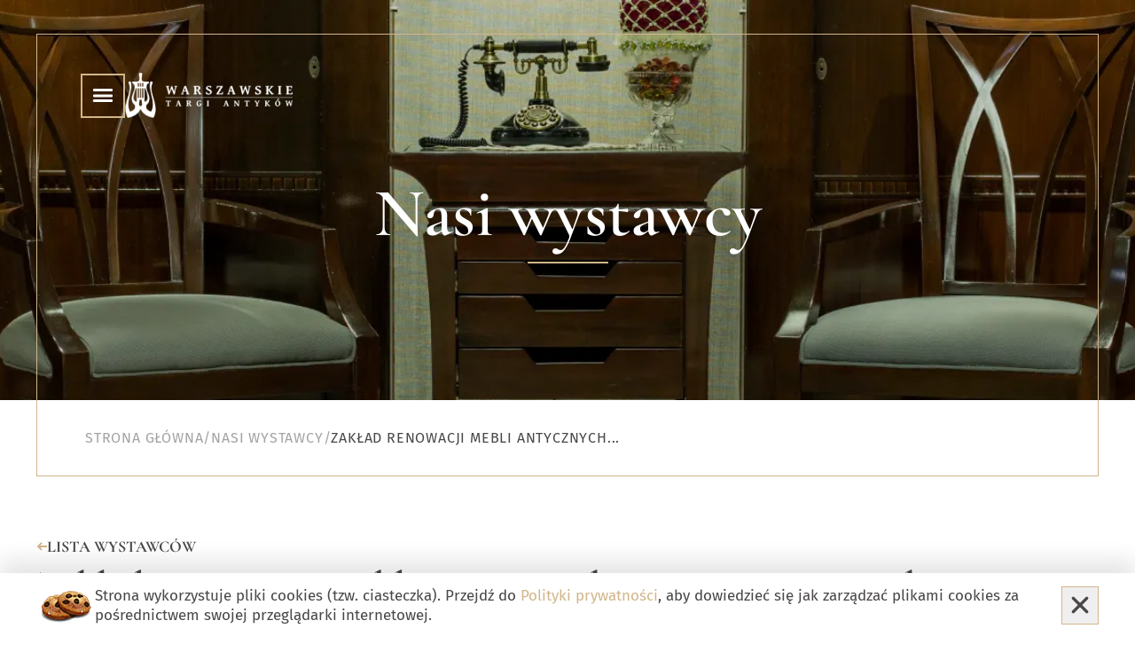

--- FILE ---
content_type: text/html; charset=UTF-8
request_url: https://www.antyki-bronisze.pl/firma/zaklad-renowacji-mebli-antycznych-kazimierz-burmecha/o-firmie
body_size: 6839
content:
<!DOCTYPE html>
<html dir="ltr" lang="pl" class="no-js">
<head>
    <meta charset="UTF-8">
    <meta http-equiv="X-UA-Compatible" content="IE=edge">
    <meta name="viewport" content="width=device-width, initial-scale=1.0">
    <link rel="icon" type="image/jpg" href="/frontend/icons/favicon.ico" />
    <!-- Google Tag Manager -->
    <script>(function(w, d, s, l, i) {
            w[l] = w[l] || [];
            w[l].push({
                "gtm.start":
                    new Date().getTime(), event: "gtm.js"
            });
            var f = d.getElementsByTagName(s)[0],
                j = d.createElement(s), dl = l != "dataLayer" ? "&l=" + l : "";
            j.async = true;
            j.src =
                "https://www.googletagmanager.com/gtm.js?id=" + i + dl;
            f.parentNode.insertBefore(j, f);
        })(window, document, "script", "dataLayer", "GTM-P57QXZK");</script>
    <!-- End Google Tag Manager -->

    <!-- Global site tag (gtag.js) - AdWords: 803208780 -->
    <script async src="https://www.googletagmanager.com/gtag/js?id=AW-803208780"></script>
    <script>
        window.dataLayer = window.dataLayer || [];

        function gtag() {
            dataLayer.push(arguments);
        }

        gtag("js", new Date());

        gtag("config", "AW-803208780");
    </script>

    <script>
        (function(i, s, o, g, r, a, m) {
            i["GoogleAnalyticsObject"] = r;
            i[r] = i[r] || function() {
                (i[r].q = i[r].q || []).push(arguments);
            }, i[r].l = 1 * new Date();
            a = s.createElement(o),
                m = s.getElementsByTagName(o)[0];
            a.async = 1;
            a.src = g;
            m.parentNode.insertBefore(a, m);
        })(window, document, "script", "https://www.google-analytics.com/analytics.js", "ga");

        ga("create", "UA-18214916-16", "auto");
        ga("send", "pageview");
        ga("clientTracker.send", "pageview");
    </script>
        <title>Zakład Renowacji Mebli Antycznych Kazimierz Burmecha – Warszawskie Targi Antyków</title>

            <link rel="stylesheet" href="/build/519.87b8a77d.css"><link rel="stylesheet" href="/build/745.60287483.css">
    
            <script src="/build/runtime.385b4380.js" defer></script><script src="/build/519.12d3656b.js" defer></script><script src="/build/app.9da30040.js" defer></script>
        <script>
            // Remove no-js class when JavaScript is enabled
            document.documentElement.classList.remove('no-js');
        </script>
    </head>
<body>

<body class="text-default-500 antialiased">

<!--<header class="px-[25px] pt-[25px] lg:px-[41px] lg:py-[38px]">-->
<header class="mx-auto max-w-[1682px] overflow-x-hidden px-[25px] pt-[25px] lg:px-[41px] lg:py-[38px]">
    <div class="relative flex min-h-[388px] flex-col items-center justify-center border border-b-0 border-gold-500 p-[20px] text-center xs2:min-h-[413px]">
                    <div class="absolute -top-[26px] -right-[25px] bottom-[0] -left-[26px] -z-10 bg-[url(&#039;/images/header/wystawcy_sm.webp&#039;)] bg-cover bg-center bg-no-repeat xs2:bg-[url(&#039;/images/header/wystawcy_lg.webp&#039;)] lg:-left-[42px] lg:-top-[39px] lg:-right-[42px]"></div>
                <div class="fle-wrap absolute top-[20px] left-[20px] right-[20px] flex justify-between lg:top-[43px] lg:left-[49px] lg:right-[49px]">
            <div class="flex items-center gap-[40px]">
                <button class="hamburger_menu h-[50px] w-[50px] border-2 border-gold-500 bg-transparent"
                        data-toggle="header-menu">
                                            <span class="bg-white"></span>
                        <span class="bg-white"></span>
                        <span class="bg-white"></span>
                                    </button>
                <a href="/" class=" xs2:block">
                                            <img src="/build/images/header/logo_white.webp" alt="Warszawskie Targi Antyków" />
                                    </a>
            </div>
        </div>

        <h4 class="font-CormorantGaramond text-[44px] font-semibold text-white lg:text-[77px] lg:leading-[93px]">Nasi wystawcy</h4>

        <span class="mx-auto mt-[8px] h-[2px] w-[91px] bg-gold-500"></span>
    </div>
    <div class="border border-t-0 border-gold-500 px-[20px] py-[15px] lg:px-[54px] lg:py-[33px]">
        <nav>
            <ol itemscope itemtype="https://schema.org/BreadcrumbList"
                class="flex flex-wrap gap-[3px] text-[12px] uppercase leading-[14px] tracking-wider text-default-500 text-opacity-50 lg:text-[16px] lg:leading-[19px]">
                <li itemprop="itemListElement" itemscope
                    itemtype="https://schema.org/ListItem">
                    <a rel="nofollow" itemprop="item" href="/"><span
                                itemprop="name">Strona główna</span></a>
                    <meta itemprop="position" content="1" />
                </li>
                                    <li>/</li>
                    <li itemprop="itemListElement" itemscope
                        itemtype="https://schema.org/ListItem">
                                                    <a rel="nofollow" itemprop="item" href="/firma/"><span
                                        itemprop="name"> Nasi wystawcy </span> </a>
                                                <meta itemprop="position" content="2" />
                    </li>
                                    <li>/</li>
                    <li itemprop="itemListElement" itemscope
                        itemtype="https://schema.org/ListItem">
                                                    <a rel="nofollow" itemprop="item" href="#"
                               class="text-default-500 text-opacity-100"> <span
                                        itemprop="name">Zakład Renowacji Mebli Antycznych...</span> </a>
                                                <meta itemprop="position" content="3" />
                    </li>
                
            </ol>
        </nav>
    </div>
</header>
<div class="mx-auto mt-[30px] mb-[20px] px-[25px] md:mb-[50px] lg:max-w-[1502px] lg:px-[41px]">
    <div class="border-b border-transparent md:border-gold-500 md:pb-[18px]">
        <a rel="nofollow"
           class="flex items-center gap-[9px] font-CormorantGaramond text-[12px] font-bold uppercase leading-[15px] lg:text-[18px] lg:leading-[22px]"
           href="/firma/">
            <img src="/build/icons/arrow_left_gold.svg" alt="Lista wystawców" />
            <span>Lista wystawców</span>
        </a>
        <h1 class="mt-[7px] hidden font-CormorantGaramond text-[44px] font-bold leading-[53px] md:block">Zakład Renowacji Mebli Antycznych Kazimierz Burmecha</h1>
    </div>
</div>
<main class="mx-auto mb-[60px] px-[25px] lg:mb-[160px] lg:max-w-[1502px] lg:px-[41px]">
    <div class="flex items-start gap-[25px] lg:gap-[50px]">
        <div class="hidden flex-shrink-0 md:block">
            <div class="aspect-square border border-gold-500 p-[22px]">

                                    <img src="https://www.antyki-bronisze.pl/uploads/cache/card_list/build/images/default/card.jpg"
                         class="aspect-square h-full w-full object-cover" alt='Zakład Renowacji Mebli Antycznych Kazimierz Burmecha' />
                
            </div>
            <div class="mt-[30px] hidden space-y-[20px] px-[22px] text-[18px] font-bold lowercase leading-[22px] md:block">
                                
            </div>
        </div>
        <div class="flex-grow">
            <div class="flex flex-wrap gap-[25px] uxs:flex-nowrap md:hidden">
                <div class="h-[92px] w-[92px] flex-shrink-0 border border-gold-500 p-[4px]">
                                            <img src="https://www.antyki-bronisze.pl/uploads/cache/card_list/build/images/default/card.jpg"
                             class="aspect-square h-full w-full object-cover" alt='Zakład Renowacji Mebli Antycznych Kazimierz Burmecha' />
                                    </div>
                <h2 class="flex flex-grow items-center text-ellipsis break-words border-b border-gold-500 font-CormorantGaramond text-[22px] font-bold leading-[27px] lg:pb-[21px] lg:text-[33px] lg:leading-[40px]">
                    <a rel="nofollow" href=                    "/firma/zaklad-renowacji-mebli-antycznych-kazimierz-burmecha/o-firmie"
                    >Zakład Renowacji Mebli Antycznych Kazimierz Burmecha</a>
                </h2>
            </div>
            <div class="mt-[20px] space-y-[12px] text-[15px] leading-[18px] lg:mt-[30px] lg:space-y-[18px] lg:text-[18px] lg:leading-[22px]">
                <dl class="flex flex-wrap gap-y-[3px]">
                    <dt class="font-CormorantGaramond font-bold uppercase md:basis-[200px]">Telefon:</dt>
                    <dd class="w-full md:w-auto flex-wrap gap-x-[10px] gap-y-[5px]">
                             <a
                                rel="nofollow" href="tel:501 754 637"
                                target="_blank">    501 754 637</a>                    </dd>
                </dl>
                <dl class="flex flex-wrap gap-y-[3px]">
                    <dt class="font-CormorantGaramond font-bold uppercase md:basis-[200px]">E-mail:</dt>
                    <dd class="w-full md:w-auto flex-wrap gap-x-[10px] gap-y-[5px]">
                           <a
                            rel="nofollow" href="mailto:szyfoniera@o2.pl"
                            target="_blank">  szyfoniera@o2.pl </a><a
                            rel="nofollow" href="mailto: antyki@szyfoniera.pl"
                            target="_blank">   antyki@szyfoniera.pl </a>                    </dd>
                </dl>
                <dl class="flex flex-wrap gap-y-[3px]">
                    <dt class="font-CormorantGaramond font-bold uppercase md:basis-[200px]">Lokalizacja:</dt>
                    <dd class="w-full md:w-auto">Sektor                                                     <a rel="nofollow" href="/box/167"
                               class="font-bold text-gold-500">B167</a>
                                                    <a rel="nofollow" href="/box/155"
                               class="font-bold text-gold-500">B155</a>
                                                    <a rel="nofollow" href="/box/165"
                               class="font-bold text-gold-500">B165</a>
                                                    <a rel="nofollow" href="/box/154"
                               class="font-bold text-gold-500">B154</a>
                                                    <a rel="nofollow" href="/box/156"
                               class="font-bold text-gold-500">B156</a>
                                                - hala antyków
                    </dd>
                    </dd>
                </dl>
            </div>
            <div class="mt-[30px] mb-[30px] space-y-[20px] border-t border-b border-gold-500 py-[25px] text-[12px] font-bold lowercase leading-[14px] md:hidden">
                                            </div>
            <hr class="mt-[25px] mb-[50px] hidden border-gold-500 md:block" />
            <div class="flex flex-wrap gap-[20px]">
                <a rel="nofollow" href="/produkty/zaklad-renowacji-mebli-antycznych-kazimierz-burmecha"
                   class="inline-flex flex-grow justify-center bg-gold-500 px-[30px] py-[10px] text-center font-medium uppercase tracking-widest text-white md:py-[15px] md:px-[40px] lg:flex-grow-0">Pokaż
                    oferty</a>
                <a href="javascript:void(0)" data-open-modal="contact"
                   class="inline-flex flex-grow justify-center border-2 border-gold-500 bg-white px-[30px] py-[10px] text-center font-medium uppercase tracking-widest text-gold-500 md:py-[15px] md:px-[40px] lg:flex-grow-0 lg:px-[30px]">Kontakt
                    ze sprzedawcą</a>
            </div>
            <div class="mt-[55px]">
                <label class="mb-[18px] block font-CormorantGaramond text-[18px] font-bold uppercase leading-[22px]">Opis</label>
                <div class=" space-y-[25px] text-[15px] leading-[25px] lg:space-y-[22px] lg:text-[18px] lg:leading-[22px]">
                     <p>Firma istnieje od 1989r. &nbsp;Wykorzystuje tradycyjne metody renowacyjne, kt&oacute;re nadają meblom szlachetności i przywracają im młodość. Wykonując profesjonalną renowację antyk&oacute;w korzystają z doświadczenia i metod wypracowanych przez lata. <strong>Szyfoniera</strong> realizuje także nietypowe zlecenia,&nbsp; kopie brakujących mebli lub całe ich zestawy, według sugestii klienta. Doradzają przy doborze odpowiednich mebli do wnętrza.</p> 
                                    </div>
            </div>
        </div>
    </div>
        <section class="mt-[52px]">
        <h3 class="mb-[30px] border-b border-gold-500 pb-[16px] font-CormorantGaramond text-[33px] font-semibold leading-[40px] md:mb-[49px] md:pb-[18px] lg:text-[44px] lg:leading-[53px]">
            Oferty sprzedawcy</h3>
                    <div class="flex flex-wrap gap-[20px] sm:gap-[30px] md:gap-[40px] lg:gap-[50px]">
                
                    <div class="basis-[calc(50%-10px)] sm:basis-[calc(50%-15px)] md:basis-[calc(50%-20px)] lg:basis-[calc(25%-37.5px)] ">

                        <a rel="nofollow"
                           href="/produkt/zaklad-renowacji-mebli-antycznych-kazimierz-burmecha/barek-w-stylu-secesyjnym-niemcy-poczatek-xx-wieku">
                            <div class="border border-transparent p-[5px] hover:border-gold-500 md:p-[16px]">
                                                                    <img src="https://www.antyki-bronisze.pl/uploads/cache/card_list/uploads/photos/p1j71lvalg1kcnokl13pd6fv1a9s6.jpg"
                                         alt="" class="aspect-square max-h-[285px] w-full" />
                                
                            </div>
                            <p class="mt-[10px] text-center text-[15px] leading-[18px] md:text-[20px] md:leading-[24px]">Barek w stylu secesyjnym, Niemcy początek XX wieku.</p>
                        </a>
                    </div>
                
                    <div class="basis-[calc(50%-10px)] sm:basis-[calc(50%-15px)] md:basis-[calc(50%-20px)] lg:basis-[calc(25%-37.5px)] ">

                        <a rel="nofollow"
                           href="/produkt/zaklad-renowacji-mebli-antycznych-kazimierz-burmecha/slupek-witryna-w-stylu-secesyjnym">
                            <div class="border border-transparent p-[5px] hover:border-gold-500 md:p-[16px]">
                                                                    <img src="https://www.antyki-bronisze.pl/uploads/cache/card_list/uploads/photos/p1j6vcosqn3m3b9tm4o15sugoa7.jpg"
                                         alt="" class="aspect-square max-h-[285px] w-full" />
                                
                            </div>
                            <p class="mt-[10px] text-center text-[15px] leading-[18px] md:text-[20px] md:leading-[24px]">Słupek / witryna w stylu secesyjnym</p>
                        </a>
                    </div>
                
                    <div class="basis-[calc(50%-10px)] sm:basis-[calc(50%-15px)] md:basis-[calc(50%-20px)] lg:basis-[calc(25%-37.5px)] ">

                        <a rel="nofollow"
                           href="/produkt/zaklad-renowacji-mebli-antycznych-kazimierz-burmecha/figura-chart-afganski">
                            <div class="border border-transparent p-[5px] hover:border-gold-500 md:p-[16px]">
                                                                    <img src="https://www.antyki-bronisze.pl/uploads/cache/card_list/uploads/photos/p1isqeq6161ssbsnc2ur1bbcrsl4.jpg"
                                         alt="" class="aspect-square max-h-[285px] w-full" />
                                
                            </div>
                            <p class="mt-[10px] text-center text-[15px] leading-[18px] md:text-[20px] md:leading-[24px]">Figura – Chart Afgański</p>
                        </a>
                    </div>
                
                    <div class="basis-[calc(50%-10px)] sm:basis-[calc(50%-15px)] md:basis-[calc(50%-20px)] lg:basis-[calc(25%-37.5px)] ">

                        <a rel="nofollow"
                           href="/produkt/zaklad-renowacji-mebli-antycznych-kazimierz-burmecha/nakastlik-szafka-nocna">
                            <div class="border border-transparent p-[5px] hover:border-gold-500 md:p-[16px]">
                                                                    <img src="https://www.antyki-bronisze.pl/uploads/cache/card_list/uploads/photos/p1hu0da5i9cc42bmi4k1lrrvsn5.JPG"
                                         alt="" class="aspect-square max-h-[285px] w-full" />
                                
                            </div>
                            <p class="mt-[10px] text-center text-[15px] leading-[18px] md:text-[20px] md:leading-[24px]">Nakastlik (szafka nocna)</p>
                        </a>
                    </div>
                            </div>

            <div class="mt-[25px] flex justify-center md:mt-[50px]">
                <a rel="nofollow" href="/produkty/zaklad-renowacji-mebli-antycznych-kazimierz-burmecha"
                   class="inline-flex flex-grow justify-center bg-gold-500 px-[30px] py-[10px] text-center font-medium uppercase tracking-widest text-white xs2:flex-grow-0 md:py-[15px] md:px-[40px]">Pokaż
                    wszystkie oferty</a>
            </div>

        
    </section>
</main>
<div class="fixed inset-0 z-50" data-modal="contact" style="display: none">
    <div class="absolute inset-0 flex items-center justify-center bg-[rgb(161,121,60,0.6)] bg-blend-multiply backdrop-blur-[12px]"
         data-moda-bg>
        <div class="max-h-screen w-full max-w-[784px] overflow-auto bg-white px-[50px] pt-[40px] pb-[50px]">
            <div class="flex justify-between gap-[20px] border-b border-gold-500 pb-[11px]">
                <p class="font-CormorantGaramond text-[33px] leading-[40px]">Kontakt do sprzedawcy</p>
                <button class="bg-transparent" data-close-modal="contact">
                    <img src="/build/icons/modal/close_dark.svg" alt="Close" />
                </button>
            </div>
            <div data-modal-page="main">
                <p class="mt-[27px]">Piszesz do: <span class="font-bold">Zakład Renowacji Mebli Antycznych Kazimierz Burmecha</span></p>
                <form class="mt-[25px] w-full" id="seller-contact-form" action="/asd" method="POST">
                    <input type="hidden" name="_seller" value="szyfoniera@o2.pl, antyki@szyfoniera.pl">
                    <div id="path-to-controller" data-href="/email"></div>
                    <div class="floating-label">
                        <input class="relative z-10 w-full border border-gold-500 bg-transparent px-[20px] py-[12px] placeholder-transparent outline-none focus:border-gold-600"
                               name="_mail" type="email" placeholder="Twój adres e-mail" required />
                        <label class="absolute top-0 left-0 px-[20px] py-[13px] transition-all" for="email">Twój adres
                            e-mail</label>
                    </div>
                    <div class="floating-label">
                        <textarea
                                class="mt-[20px] block w-full resize-none border border-gold-500 px-[20px] py-[12px] placeholder-transparent outline-none focus:border-gold-600"
                                name="_message" rows="6" placeholder="Treść wiadomości" required></textarea>
                        <label class="absolute top-0 left-0 px-[20px] py-[13px] transition-all" for="email">Treść
                            wiadomości</label>
                    </div>
                    <div class="mt-[30px]">
                        <div class="g-recaptcha" data-sitekey="6Ld9eEckAAAAAOIX4wBm-Kb2Dp5qQkTtFfoZVIZr"
                             data-callback="onCaptchaSuccess" data-expired-callback="onCaptchaFail"
                             data-error-callback="onCaptchaFail"></div>
                    </div>
                    <div class="mt-[30px] flex flex-wrap justify-between gap-[20px]">
                        <button class="border-2 border-gold-500 bg-white px-[40px] py-[15px] text-center font-medium uppercase text-gold-500"
                                type="reset">Anuluj
                        </button>
                        <button class="border-2 border-gold-500 bg-gold-500 px-[40px] py-[15px] text-center font-medium uppercase text-white opacity-50"
                                id="contact-button" type="submit" disabled>Wyślij
                        </button>
                    </div>
                    <script src="https://www.google.com/recaptcha/api.js" async defer></script>
                    <script>
                        var contactButton = document.getElementById("contact-button");

                        function onCaptchaSuccess() {
                            contactButton.disabled = false;
                            contactButton.classList.remove("opacity-50");
                        }

                        function onCaptchaFail() {
                            contactButton.disabled = true;
                            contactButton.classList.add("opacity-50");
                        }
                    </script>
                </form>
            </div>
            <div data-modal-page="success" style="display: none">
                <div class="text-center">
                    <div class="mt-[155px] mb-[8px]">
                        <img class="mx-auto" src="/build/icons/modal/email_sent.svg"
                             alt="Wiadomość wysłana" />
                    </div>
                    <p class="font-CormorantGaramond text-[33px] font-semibold leading-[40px]">Wiadomość wysłana</p>
                </div>
                <div class="mt-[130px] flex justify-end">
                    <button class="border-2 border-gold-500 bg-gold-500 px-[40px] py-[15px] text-center font-medium uppercase text-white"
                            data-close-modal="contact">Dalej
                    </button>
                </div>
            </div>
        </div>
    </div>
</div>

<div class="fixed bottom-[0] left-[0] right-[0] z-50 animate-fade-in-up bg-white shadow-[0_-15px_25px_rgba(0,0,0,0.1)]"
     style="display: none" id="cookies-consent">
    <div class="mx-auto flex max-w-[1682px] items-start justify-between gap-[10px] px-[25px] py-[15px] text-[15px] leading-[18px] lg:px-[41px] lg:text-[17px] lg:leading-[22px]">
        <div class="flex flex-wrap items-center gap-[10px] sm:flex-nowrap">
            <img src="/build/images/misc/cookies.png" alt="Pliki Cookies" />
            <p>Strona wykorzystuje pliki cookies (tzw. ciasteczka). Przejdź do <a href="/przetwarzanie"
                                                                                  target="_blank"
                                                                                  class="text-gold-500 hover:underline">Polityki
                    prywatności</a>, aby dowiedzieć się jak zarządzać plikami cookies za pośrednictwem swojej
                przeglądarki internetowej.</p>
        </div>
        <button type="button"
                class="absolute top-[15px] right-[25px] flex-shrink-0 border border-gold-500 p-[10px] sm:static lg:right-[41px]"
                title="Zamknij informacje" data-action="acceptCookieConsent">
            <img src="/build/icons/modal/close_dark.svg" alt="Zamknij informacje" />
        </button>
    </div>
</div>
<footer class="relative mt-[80px] bg-default-500 px-[25px] pt-[50px] pb-[25px] text-[15px] text-white">
    <div class="absolute top-[0] right-[0] bottom-[0] left-[0] z-0 bg-default-500 bg-footer bg-cover bg-[45%_center] bg-no-repeat bg-blend-multiply"></div>

    <div class="mx-auto max-w-[1420px]">
        <div class="relative z-10 flex flex-wrap items-center gap-[45px] px-[16px] xl:gap-x-[86px]">
            <a href="/" class="mx-auto lg:m-0">
                <img src="/build/images/logo/logo.webp" alt="Warszawskie Targi Antyków" />
            </a>

            <div class="flex flex-wrap gap-[50px] xl:gap-x-[122px]">
                <div class="border-l-2 border-gold-500 pl-[25px] xl:pl-[86px]">
                    <label class="mb-[15px] block font-CormorantGaramond text-[22px] font-bold xl:mb-[20px] xl:text-[33px]">Warszawskie
                        Targi Antyków</label>
                    <address class="not-italic leading-[18px] xl:text-[22px] xl:leading-[26px]">
                        <span class="block">ul. Poznańska 98,</span>
                        <span class="block">05-850 Ożarów Mazowiecki</span>
                        <span class="block">(teren Rynku Hurtowego Bronisze)</span>
                    </address>
                </div>

                <div class="border-l-2 border-gold-500 pl-[25px] lg:border-none">
                    <label class="mb-[15px] block font-CormorantGaramond text-[22px] font-bold xl:mb-[20px] xl:text-[33px]">Biuro
                        Marketingu i Komunikacji:</label>
                    <div class="leading-[18px] xl:text-[22px] xl:leading-[26px]">
                        <span class="block">kom. +48 665 604 668</span>
                        <span class="block">tel. 0 48 22 721 55 22</span>
                    </div>
                </div>
            </div>
        </div>

        <div class="relative z-10 mt-[48px] flex flex-col flex-wrap gap-[16px] border-t-2 border-gold-500 pt-[20px] text-center sm:flex-row sm:justify-between xl:mt-[80px]">
            <p>Copyrights Warszawskie Targi Antyków</p>
            <a href="/przetwarzanie">Polityka prywatności</a>
        </div>
    </div>
</footer>

<div class="fixed top-[0] right-[0] bottom-[0] left-[0] z-50 overflow-auto bg-gold-500 p-[25px] sm:bg-[rgb(161,121,60,0.6)] sm:bg-blend-multiply sm:backdrop-blur-[8px] md:pb-[90px] lg:px-[40px] lg:pt-[40px]"
     id="header-menu" style="display: none">
    <div class="min-h-full border border-white p-[20px] md:min-h-0 lg:px-[50px] lg:py-[40px]">
        <div class="flex flex-wrap justify-between gap-[20px]">
            <div class="flex flex-wrap gap-[20px] md:gap-[40px]">
                <button class="hamburger_menu h-[50px] w-[50px] border-2 border-white bg-transparent md:h-[73px] md:w-[73px]"
                        data-toggle="header-menu">
                    <span class="bg-white"></span>
                    <span class="bg-white"></span>
                    <span class="bg-white"></span>
                </button>
                <a href="/">
                    <img src="/build/images/header/logo_white.webp" alt="Warszawskie Targi Antyków"
                         class="h-[50px] md:h-[73px]" />
                </a>
            </div>
            <a href="https://www.facebook.com/AntykiBronisze?fref=ts" target="_blank" class="hidden md:block">
                <img src="/build/icons/header/facebook_white.svg" alt="Facebook" />
            </a>
        </div>

        <!-- Hierarchical Menu Structure with Column Layout -->
        <div class="lg:gap-y-[30px] flex flex-col gap-y-[11px] gap-x-[15px] px-[40px] pt-[70px] pb-[60px] font-CormorantGaramond text-[33px] font-bold leading-[40px] text-white sm:text-[44px] sm:leading-[54px] md:flex-row md:flex-wrap md:gap-x-[60px] lg:gap-x-[130px] lg:gap-y-[26px] xl:pl-[224px]">
                                                <div class="space-y-[11px] lg:space-y-[30px]">
                
                <div class="menu-item-container">
                    <a href=                                                    "/aktualnosci"
                                                                class="block border-b-2 border-transparent hover:border-white menu-link">
                        Aktualności
                    </a>

                                    </div>

                                            
                <div class="menu-item-container">
                    <a href=                                                    "/ciekawostki"
                                                                class="block border-b-2 border-transparent hover:border-white menu-link">
                        Ciekawostki
                    </a>

                                    </div>

                                            
                <div class="menu-item-container">
                    <a href=                                                    "/hala"
                                                                class="block border-b-2 border-transparent hover:border-white menu-link">
                        Rynek/Hala
                    </a>

                                    </div>

                                    </div>
                                                                <div class="space-y-[11px] lg:space-y-[30px]">
                
                <div class="menu-item-container">
                    <a href=                                                    "/oferta"
                                                                class="block border-b-2 border-transparent hover:border-white menu-link">
                        Oferta
                    </a>

                                    </div>

                                            
                <div class="menu-item-container">
                    <a href=                                                    "/filmy"
                                                                class="block border-b-2 border-transparent hover:border-white menu-link">
                        Filmy
                    </a>

                                    </div>

                                            
                <div class="menu-item-container">
                    <a href=                                                    "/dojazd"
                                                                class="block border-b-2 border-transparent hover:border-white menu-link">
                        Dojazd
                    </a>

                                    </div>

                                    </div>
                                                                <div class="space-y-[11px] lg:space-y-[30px]">
                
                <div class="menu-item-container">
                    <a href=                                                    "/firma/"
                                                                class="block border-b-2 border-transparent hover:border-white menu-link">
                        Nasi wystawcy
                    </a>

                                    </div>

                                            
                <div class="menu-item-container">
                    <a href=                                                    "/kontakt"
                                                                class="block border-b-2 border-transparent hover:border-white menu-link">
                        Kontakt
                    </a>

                                    </div>

                                            
                <div class="menu-item-container">
                    <a href=                                                    "/about"
                                                                class="block border-b-2 border-transparent hover:border-white menu-link">
                        O nas
                    </a>

                                    </div>

                                    </div>
                                    </div>

        <a href="https://www.facebook.com/AntykiBronisze?fref=ts" target="_blank"
           class="mb-[50px] block px-[40px] md:hidden">
            <img src="/build/icons/header/facebook_white.svg" alt="Facebook" />
        </a>
    </div>

        <div class="mx-auto mt-[80px]  max-w-[786px] md:block">
        <div class="flex items-center justify-between border-b border-white pb-[13px]">
            <label for="login"
                   class="inline-block font-CormorantGaramond text-[25px] font-bold leading-[30px] text-white">Logowanie
            </label>
            <button class="h-[30px] w-[30px] border border-white bg-transparent">
                <img src="/build/icons/header/arrow_up.svg" alt="Logowanie" class="mx-auto" />
            </button>
        </div>
        <form action="/login" method="post" id="formAdmin" class="mt-[20px] flex flex-wrap gap-[10px]">
            <input type="text" value="" name="username" id="inputUsername" placeholder="Login" autocomplete="username"
                   class="flex-grow border border-white bg-transparent px-[15px] py-[10px] text-[16px] font-medium text-white placeholder-white outline-none focus:outline-gold-500"
                   required>
            <input type="password" name="password" id="inputPassword" placeholder="Hasło"
                   autocomplete="current-password"
                   class="flex-grow border border-white bg-transparent px-[15px] py-[10px] text-[16px] font-medium text-white placeholder-white outline-none focus:outline-gold-500"
                   required>
            <input type="hidden" name="_csrf_token" value="e4c5f01b3714d.DCfWrpB3ttFPtoeXMSnE4NusEsHzxE-9J853WRPAvlw.b1W_z_g_wZcB9M3FdWKzrancf6iEhgzOZrY0AH2shht7T6Pp8kHzsCCHxg">
            <button class="bg-white px-[34px] py-[10px] text-[16px] font-medium uppercase text-gold-500" type="submit">
                Zaloguj się
            </button>
        </form>
    </div>
</div>


<div class="fancybox-container"></div>
</body>
</html>


--- FILE ---
content_type: text/html; charset=utf-8
request_url: https://www.google.com/recaptcha/api2/anchor?ar=1&k=6Ld9eEckAAAAAOIX4wBm-Kb2Dp5qQkTtFfoZVIZr&co=aHR0cHM6Ly93d3cuYW50eWtpLWJyb25pc3plLnBsOjQ0Mw..&hl=en&v=N67nZn4AqZkNcbeMu4prBgzg&size=normal&anchor-ms=20000&execute-ms=30000&cb=p4inxmjec34v
body_size: 49428
content:
<!DOCTYPE HTML><html dir="ltr" lang="en"><head><meta http-equiv="Content-Type" content="text/html; charset=UTF-8">
<meta http-equiv="X-UA-Compatible" content="IE=edge">
<title>reCAPTCHA</title>
<style type="text/css">
/* cyrillic-ext */
@font-face {
  font-family: 'Roboto';
  font-style: normal;
  font-weight: 400;
  font-stretch: 100%;
  src: url(//fonts.gstatic.com/s/roboto/v48/KFO7CnqEu92Fr1ME7kSn66aGLdTylUAMa3GUBHMdazTgWw.woff2) format('woff2');
  unicode-range: U+0460-052F, U+1C80-1C8A, U+20B4, U+2DE0-2DFF, U+A640-A69F, U+FE2E-FE2F;
}
/* cyrillic */
@font-face {
  font-family: 'Roboto';
  font-style: normal;
  font-weight: 400;
  font-stretch: 100%;
  src: url(//fonts.gstatic.com/s/roboto/v48/KFO7CnqEu92Fr1ME7kSn66aGLdTylUAMa3iUBHMdazTgWw.woff2) format('woff2');
  unicode-range: U+0301, U+0400-045F, U+0490-0491, U+04B0-04B1, U+2116;
}
/* greek-ext */
@font-face {
  font-family: 'Roboto';
  font-style: normal;
  font-weight: 400;
  font-stretch: 100%;
  src: url(//fonts.gstatic.com/s/roboto/v48/KFO7CnqEu92Fr1ME7kSn66aGLdTylUAMa3CUBHMdazTgWw.woff2) format('woff2');
  unicode-range: U+1F00-1FFF;
}
/* greek */
@font-face {
  font-family: 'Roboto';
  font-style: normal;
  font-weight: 400;
  font-stretch: 100%;
  src: url(//fonts.gstatic.com/s/roboto/v48/KFO7CnqEu92Fr1ME7kSn66aGLdTylUAMa3-UBHMdazTgWw.woff2) format('woff2');
  unicode-range: U+0370-0377, U+037A-037F, U+0384-038A, U+038C, U+038E-03A1, U+03A3-03FF;
}
/* math */
@font-face {
  font-family: 'Roboto';
  font-style: normal;
  font-weight: 400;
  font-stretch: 100%;
  src: url(//fonts.gstatic.com/s/roboto/v48/KFO7CnqEu92Fr1ME7kSn66aGLdTylUAMawCUBHMdazTgWw.woff2) format('woff2');
  unicode-range: U+0302-0303, U+0305, U+0307-0308, U+0310, U+0312, U+0315, U+031A, U+0326-0327, U+032C, U+032F-0330, U+0332-0333, U+0338, U+033A, U+0346, U+034D, U+0391-03A1, U+03A3-03A9, U+03B1-03C9, U+03D1, U+03D5-03D6, U+03F0-03F1, U+03F4-03F5, U+2016-2017, U+2034-2038, U+203C, U+2040, U+2043, U+2047, U+2050, U+2057, U+205F, U+2070-2071, U+2074-208E, U+2090-209C, U+20D0-20DC, U+20E1, U+20E5-20EF, U+2100-2112, U+2114-2115, U+2117-2121, U+2123-214F, U+2190, U+2192, U+2194-21AE, U+21B0-21E5, U+21F1-21F2, U+21F4-2211, U+2213-2214, U+2216-22FF, U+2308-230B, U+2310, U+2319, U+231C-2321, U+2336-237A, U+237C, U+2395, U+239B-23B7, U+23D0, U+23DC-23E1, U+2474-2475, U+25AF, U+25B3, U+25B7, U+25BD, U+25C1, U+25CA, U+25CC, U+25FB, U+266D-266F, U+27C0-27FF, U+2900-2AFF, U+2B0E-2B11, U+2B30-2B4C, U+2BFE, U+3030, U+FF5B, U+FF5D, U+1D400-1D7FF, U+1EE00-1EEFF;
}
/* symbols */
@font-face {
  font-family: 'Roboto';
  font-style: normal;
  font-weight: 400;
  font-stretch: 100%;
  src: url(//fonts.gstatic.com/s/roboto/v48/KFO7CnqEu92Fr1ME7kSn66aGLdTylUAMaxKUBHMdazTgWw.woff2) format('woff2');
  unicode-range: U+0001-000C, U+000E-001F, U+007F-009F, U+20DD-20E0, U+20E2-20E4, U+2150-218F, U+2190, U+2192, U+2194-2199, U+21AF, U+21E6-21F0, U+21F3, U+2218-2219, U+2299, U+22C4-22C6, U+2300-243F, U+2440-244A, U+2460-24FF, U+25A0-27BF, U+2800-28FF, U+2921-2922, U+2981, U+29BF, U+29EB, U+2B00-2BFF, U+4DC0-4DFF, U+FFF9-FFFB, U+10140-1018E, U+10190-1019C, U+101A0, U+101D0-101FD, U+102E0-102FB, U+10E60-10E7E, U+1D2C0-1D2D3, U+1D2E0-1D37F, U+1F000-1F0FF, U+1F100-1F1AD, U+1F1E6-1F1FF, U+1F30D-1F30F, U+1F315, U+1F31C, U+1F31E, U+1F320-1F32C, U+1F336, U+1F378, U+1F37D, U+1F382, U+1F393-1F39F, U+1F3A7-1F3A8, U+1F3AC-1F3AF, U+1F3C2, U+1F3C4-1F3C6, U+1F3CA-1F3CE, U+1F3D4-1F3E0, U+1F3ED, U+1F3F1-1F3F3, U+1F3F5-1F3F7, U+1F408, U+1F415, U+1F41F, U+1F426, U+1F43F, U+1F441-1F442, U+1F444, U+1F446-1F449, U+1F44C-1F44E, U+1F453, U+1F46A, U+1F47D, U+1F4A3, U+1F4B0, U+1F4B3, U+1F4B9, U+1F4BB, U+1F4BF, U+1F4C8-1F4CB, U+1F4D6, U+1F4DA, U+1F4DF, U+1F4E3-1F4E6, U+1F4EA-1F4ED, U+1F4F7, U+1F4F9-1F4FB, U+1F4FD-1F4FE, U+1F503, U+1F507-1F50B, U+1F50D, U+1F512-1F513, U+1F53E-1F54A, U+1F54F-1F5FA, U+1F610, U+1F650-1F67F, U+1F687, U+1F68D, U+1F691, U+1F694, U+1F698, U+1F6AD, U+1F6B2, U+1F6B9-1F6BA, U+1F6BC, U+1F6C6-1F6CF, U+1F6D3-1F6D7, U+1F6E0-1F6EA, U+1F6F0-1F6F3, U+1F6F7-1F6FC, U+1F700-1F7FF, U+1F800-1F80B, U+1F810-1F847, U+1F850-1F859, U+1F860-1F887, U+1F890-1F8AD, U+1F8B0-1F8BB, U+1F8C0-1F8C1, U+1F900-1F90B, U+1F93B, U+1F946, U+1F984, U+1F996, U+1F9E9, U+1FA00-1FA6F, U+1FA70-1FA7C, U+1FA80-1FA89, U+1FA8F-1FAC6, U+1FACE-1FADC, U+1FADF-1FAE9, U+1FAF0-1FAF8, U+1FB00-1FBFF;
}
/* vietnamese */
@font-face {
  font-family: 'Roboto';
  font-style: normal;
  font-weight: 400;
  font-stretch: 100%;
  src: url(//fonts.gstatic.com/s/roboto/v48/KFO7CnqEu92Fr1ME7kSn66aGLdTylUAMa3OUBHMdazTgWw.woff2) format('woff2');
  unicode-range: U+0102-0103, U+0110-0111, U+0128-0129, U+0168-0169, U+01A0-01A1, U+01AF-01B0, U+0300-0301, U+0303-0304, U+0308-0309, U+0323, U+0329, U+1EA0-1EF9, U+20AB;
}
/* latin-ext */
@font-face {
  font-family: 'Roboto';
  font-style: normal;
  font-weight: 400;
  font-stretch: 100%;
  src: url(//fonts.gstatic.com/s/roboto/v48/KFO7CnqEu92Fr1ME7kSn66aGLdTylUAMa3KUBHMdazTgWw.woff2) format('woff2');
  unicode-range: U+0100-02BA, U+02BD-02C5, U+02C7-02CC, U+02CE-02D7, U+02DD-02FF, U+0304, U+0308, U+0329, U+1D00-1DBF, U+1E00-1E9F, U+1EF2-1EFF, U+2020, U+20A0-20AB, U+20AD-20C0, U+2113, U+2C60-2C7F, U+A720-A7FF;
}
/* latin */
@font-face {
  font-family: 'Roboto';
  font-style: normal;
  font-weight: 400;
  font-stretch: 100%;
  src: url(//fonts.gstatic.com/s/roboto/v48/KFO7CnqEu92Fr1ME7kSn66aGLdTylUAMa3yUBHMdazQ.woff2) format('woff2');
  unicode-range: U+0000-00FF, U+0131, U+0152-0153, U+02BB-02BC, U+02C6, U+02DA, U+02DC, U+0304, U+0308, U+0329, U+2000-206F, U+20AC, U+2122, U+2191, U+2193, U+2212, U+2215, U+FEFF, U+FFFD;
}
/* cyrillic-ext */
@font-face {
  font-family: 'Roboto';
  font-style: normal;
  font-weight: 500;
  font-stretch: 100%;
  src: url(//fonts.gstatic.com/s/roboto/v48/KFO7CnqEu92Fr1ME7kSn66aGLdTylUAMa3GUBHMdazTgWw.woff2) format('woff2');
  unicode-range: U+0460-052F, U+1C80-1C8A, U+20B4, U+2DE0-2DFF, U+A640-A69F, U+FE2E-FE2F;
}
/* cyrillic */
@font-face {
  font-family: 'Roboto';
  font-style: normal;
  font-weight: 500;
  font-stretch: 100%;
  src: url(//fonts.gstatic.com/s/roboto/v48/KFO7CnqEu92Fr1ME7kSn66aGLdTylUAMa3iUBHMdazTgWw.woff2) format('woff2');
  unicode-range: U+0301, U+0400-045F, U+0490-0491, U+04B0-04B1, U+2116;
}
/* greek-ext */
@font-face {
  font-family: 'Roboto';
  font-style: normal;
  font-weight: 500;
  font-stretch: 100%;
  src: url(//fonts.gstatic.com/s/roboto/v48/KFO7CnqEu92Fr1ME7kSn66aGLdTylUAMa3CUBHMdazTgWw.woff2) format('woff2');
  unicode-range: U+1F00-1FFF;
}
/* greek */
@font-face {
  font-family: 'Roboto';
  font-style: normal;
  font-weight: 500;
  font-stretch: 100%;
  src: url(//fonts.gstatic.com/s/roboto/v48/KFO7CnqEu92Fr1ME7kSn66aGLdTylUAMa3-UBHMdazTgWw.woff2) format('woff2');
  unicode-range: U+0370-0377, U+037A-037F, U+0384-038A, U+038C, U+038E-03A1, U+03A3-03FF;
}
/* math */
@font-face {
  font-family: 'Roboto';
  font-style: normal;
  font-weight: 500;
  font-stretch: 100%;
  src: url(//fonts.gstatic.com/s/roboto/v48/KFO7CnqEu92Fr1ME7kSn66aGLdTylUAMawCUBHMdazTgWw.woff2) format('woff2');
  unicode-range: U+0302-0303, U+0305, U+0307-0308, U+0310, U+0312, U+0315, U+031A, U+0326-0327, U+032C, U+032F-0330, U+0332-0333, U+0338, U+033A, U+0346, U+034D, U+0391-03A1, U+03A3-03A9, U+03B1-03C9, U+03D1, U+03D5-03D6, U+03F0-03F1, U+03F4-03F5, U+2016-2017, U+2034-2038, U+203C, U+2040, U+2043, U+2047, U+2050, U+2057, U+205F, U+2070-2071, U+2074-208E, U+2090-209C, U+20D0-20DC, U+20E1, U+20E5-20EF, U+2100-2112, U+2114-2115, U+2117-2121, U+2123-214F, U+2190, U+2192, U+2194-21AE, U+21B0-21E5, U+21F1-21F2, U+21F4-2211, U+2213-2214, U+2216-22FF, U+2308-230B, U+2310, U+2319, U+231C-2321, U+2336-237A, U+237C, U+2395, U+239B-23B7, U+23D0, U+23DC-23E1, U+2474-2475, U+25AF, U+25B3, U+25B7, U+25BD, U+25C1, U+25CA, U+25CC, U+25FB, U+266D-266F, U+27C0-27FF, U+2900-2AFF, U+2B0E-2B11, U+2B30-2B4C, U+2BFE, U+3030, U+FF5B, U+FF5D, U+1D400-1D7FF, U+1EE00-1EEFF;
}
/* symbols */
@font-face {
  font-family: 'Roboto';
  font-style: normal;
  font-weight: 500;
  font-stretch: 100%;
  src: url(//fonts.gstatic.com/s/roboto/v48/KFO7CnqEu92Fr1ME7kSn66aGLdTylUAMaxKUBHMdazTgWw.woff2) format('woff2');
  unicode-range: U+0001-000C, U+000E-001F, U+007F-009F, U+20DD-20E0, U+20E2-20E4, U+2150-218F, U+2190, U+2192, U+2194-2199, U+21AF, U+21E6-21F0, U+21F3, U+2218-2219, U+2299, U+22C4-22C6, U+2300-243F, U+2440-244A, U+2460-24FF, U+25A0-27BF, U+2800-28FF, U+2921-2922, U+2981, U+29BF, U+29EB, U+2B00-2BFF, U+4DC0-4DFF, U+FFF9-FFFB, U+10140-1018E, U+10190-1019C, U+101A0, U+101D0-101FD, U+102E0-102FB, U+10E60-10E7E, U+1D2C0-1D2D3, U+1D2E0-1D37F, U+1F000-1F0FF, U+1F100-1F1AD, U+1F1E6-1F1FF, U+1F30D-1F30F, U+1F315, U+1F31C, U+1F31E, U+1F320-1F32C, U+1F336, U+1F378, U+1F37D, U+1F382, U+1F393-1F39F, U+1F3A7-1F3A8, U+1F3AC-1F3AF, U+1F3C2, U+1F3C4-1F3C6, U+1F3CA-1F3CE, U+1F3D4-1F3E0, U+1F3ED, U+1F3F1-1F3F3, U+1F3F5-1F3F7, U+1F408, U+1F415, U+1F41F, U+1F426, U+1F43F, U+1F441-1F442, U+1F444, U+1F446-1F449, U+1F44C-1F44E, U+1F453, U+1F46A, U+1F47D, U+1F4A3, U+1F4B0, U+1F4B3, U+1F4B9, U+1F4BB, U+1F4BF, U+1F4C8-1F4CB, U+1F4D6, U+1F4DA, U+1F4DF, U+1F4E3-1F4E6, U+1F4EA-1F4ED, U+1F4F7, U+1F4F9-1F4FB, U+1F4FD-1F4FE, U+1F503, U+1F507-1F50B, U+1F50D, U+1F512-1F513, U+1F53E-1F54A, U+1F54F-1F5FA, U+1F610, U+1F650-1F67F, U+1F687, U+1F68D, U+1F691, U+1F694, U+1F698, U+1F6AD, U+1F6B2, U+1F6B9-1F6BA, U+1F6BC, U+1F6C6-1F6CF, U+1F6D3-1F6D7, U+1F6E0-1F6EA, U+1F6F0-1F6F3, U+1F6F7-1F6FC, U+1F700-1F7FF, U+1F800-1F80B, U+1F810-1F847, U+1F850-1F859, U+1F860-1F887, U+1F890-1F8AD, U+1F8B0-1F8BB, U+1F8C0-1F8C1, U+1F900-1F90B, U+1F93B, U+1F946, U+1F984, U+1F996, U+1F9E9, U+1FA00-1FA6F, U+1FA70-1FA7C, U+1FA80-1FA89, U+1FA8F-1FAC6, U+1FACE-1FADC, U+1FADF-1FAE9, U+1FAF0-1FAF8, U+1FB00-1FBFF;
}
/* vietnamese */
@font-face {
  font-family: 'Roboto';
  font-style: normal;
  font-weight: 500;
  font-stretch: 100%;
  src: url(//fonts.gstatic.com/s/roboto/v48/KFO7CnqEu92Fr1ME7kSn66aGLdTylUAMa3OUBHMdazTgWw.woff2) format('woff2');
  unicode-range: U+0102-0103, U+0110-0111, U+0128-0129, U+0168-0169, U+01A0-01A1, U+01AF-01B0, U+0300-0301, U+0303-0304, U+0308-0309, U+0323, U+0329, U+1EA0-1EF9, U+20AB;
}
/* latin-ext */
@font-face {
  font-family: 'Roboto';
  font-style: normal;
  font-weight: 500;
  font-stretch: 100%;
  src: url(//fonts.gstatic.com/s/roboto/v48/KFO7CnqEu92Fr1ME7kSn66aGLdTylUAMa3KUBHMdazTgWw.woff2) format('woff2');
  unicode-range: U+0100-02BA, U+02BD-02C5, U+02C7-02CC, U+02CE-02D7, U+02DD-02FF, U+0304, U+0308, U+0329, U+1D00-1DBF, U+1E00-1E9F, U+1EF2-1EFF, U+2020, U+20A0-20AB, U+20AD-20C0, U+2113, U+2C60-2C7F, U+A720-A7FF;
}
/* latin */
@font-face {
  font-family: 'Roboto';
  font-style: normal;
  font-weight: 500;
  font-stretch: 100%;
  src: url(//fonts.gstatic.com/s/roboto/v48/KFO7CnqEu92Fr1ME7kSn66aGLdTylUAMa3yUBHMdazQ.woff2) format('woff2');
  unicode-range: U+0000-00FF, U+0131, U+0152-0153, U+02BB-02BC, U+02C6, U+02DA, U+02DC, U+0304, U+0308, U+0329, U+2000-206F, U+20AC, U+2122, U+2191, U+2193, U+2212, U+2215, U+FEFF, U+FFFD;
}
/* cyrillic-ext */
@font-face {
  font-family: 'Roboto';
  font-style: normal;
  font-weight: 900;
  font-stretch: 100%;
  src: url(//fonts.gstatic.com/s/roboto/v48/KFO7CnqEu92Fr1ME7kSn66aGLdTylUAMa3GUBHMdazTgWw.woff2) format('woff2');
  unicode-range: U+0460-052F, U+1C80-1C8A, U+20B4, U+2DE0-2DFF, U+A640-A69F, U+FE2E-FE2F;
}
/* cyrillic */
@font-face {
  font-family: 'Roboto';
  font-style: normal;
  font-weight: 900;
  font-stretch: 100%;
  src: url(//fonts.gstatic.com/s/roboto/v48/KFO7CnqEu92Fr1ME7kSn66aGLdTylUAMa3iUBHMdazTgWw.woff2) format('woff2');
  unicode-range: U+0301, U+0400-045F, U+0490-0491, U+04B0-04B1, U+2116;
}
/* greek-ext */
@font-face {
  font-family: 'Roboto';
  font-style: normal;
  font-weight: 900;
  font-stretch: 100%;
  src: url(//fonts.gstatic.com/s/roboto/v48/KFO7CnqEu92Fr1ME7kSn66aGLdTylUAMa3CUBHMdazTgWw.woff2) format('woff2');
  unicode-range: U+1F00-1FFF;
}
/* greek */
@font-face {
  font-family: 'Roboto';
  font-style: normal;
  font-weight: 900;
  font-stretch: 100%;
  src: url(//fonts.gstatic.com/s/roboto/v48/KFO7CnqEu92Fr1ME7kSn66aGLdTylUAMa3-UBHMdazTgWw.woff2) format('woff2');
  unicode-range: U+0370-0377, U+037A-037F, U+0384-038A, U+038C, U+038E-03A1, U+03A3-03FF;
}
/* math */
@font-face {
  font-family: 'Roboto';
  font-style: normal;
  font-weight: 900;
  font-stretch: 100%;
  src: url(//fonts.gstatic.com/s/roboto/v48/KFO7CnqEu92Fr1ME7kSn66aGLdTylUAMawCUBHMdazTgWw.woff2) format('woff2');
  unicode-range: U+0302-0303, U+0305, U+0307-0308, U+0310, U+0312, U+0315, U+031A, U+0326-0327, U+032C, U+032F-0330, U+0332-0333, U+0338, U+033A, U+0346, U+034D, U+0391-03A1, U+03A3-03A9, U+03B1-03C9, U+03D1, U+03D5-03D6, U+03F0-03F1, U+03F4-03F5, U+2016-2017, U+2034-2038, U+203C, U+2040, U+2043, U+2047, U+2050, U+2057, U+205F, U+2070-2071, U+2074-208E, U+2090-209C, U+20D0-20DC, U+20E1, U+20E5-20EF, U+2100-2112, U+2114-2115, U+2117-2121, U+2123-214F, U+2190, U+2192, U+2194-21AE, U+21B0-21E5, U+21F1-21F2, U+21F4-2211, U+2213-2214, U+2216-22FF, U+2308-230B, U+2310, U+2319, U+231C-2321, U+2336-237A, U+237C, U+2395, U+239B-23B7, U+23D0, U+23DC-23E1, U+2474-2475, U+25AF, U+25B3, U+25B7, U+25BD, U+25C1, U+25CA, U+25CC, U+25FB, U+266D-266F, U+27C0-27FF, U+2900-2AFF, U+2B0E-2B11, U+2B30-2B4C, U+2BFE, U+3030, U+FF5B, U+FF5D, U+1D400-1D7FF, U+1EE00-1EEFF;
}
/* symbols */
@font-face {
  font-family: 'Roboto';
  font-style: normal;
  font-weight: 900;
  font-stretch: 100%;
  src: url(//fonts.gstatic.com/s/roboto/v48/KFO7CnqEu92Fr1ME7kSn66aGLdTylUAMaxKUBHMdazTgWw.woff2) format('woff2');
  unicode-range: U+0001-000C, U+000E-001F, U+007F-009F, U+20DD-20E0, U+20E2-20E4, U+2150-218F, U+2190, U+2192, U+2194-2199, U+21AF, U+21E6-21F0, U+21F3, U+2218-2219, U+2299, U+22C4-22C6, U+2300-243F, U+2440-244A, U+2460-24FF, U+25A0-27BF, U+2800-28FF, U+2921-2922, U+2981, U+29BF, U+29EB, U+2B00-2BFF, U+4DC0-4DFF, U+FFF9-FFFB, U+10140-1018E, U+10190-1019C, U+101A0, U+101D0-101FD, U+102E0-102FB, U+10E60-10E7E, U+1D2C0-1D2D3, U+1D2E0-1D37F, U+1F000-1F0FF, U+1F100-1F1AD, U+1F1E6-1F1FF, U+1F30D-1F30F, U+1F315, U+1F31C, U+1F31E, U+1F320-1F32C, U+1F336, U+1F378, U+1F37D, U+1F382, U+1F393-1F39F, U+1F3A7-1F3A8, U+1F3AC-1F3AF, U+1F3C2, U+1F3C4-1F3C6, U+1F3CA-1F3CE, U+1F3D4-1F3E0, U+1F3ED, U+1F3F1-1F3F3, U+1F3F5-1F3F7, U+1F408, U+1F415, U+1F41F, U+1F426, U+1F43F, U+1F441-1F442, U+1F444, U+1F446-1F449, U+1F44C-1F44E, U+1F453, U+1F46A, U+1F47D, U+1F4A3, U+1F4B0, U+1F4B3, U+1F4B9, U+1F4BB, U+1F4BF, U+1F4C8-1F4CB, U+1F4D6, U+1F4DA, U+1F4DF, U+1F4E3-1F4E6, U+1F4EA-1F4ED, U+1F4F7, U+1F4F9-1F4FB, U+1F4FD-1F4FE, U+1F503, U+1F507-1F50B, U+1F50D, U+1F512-1F513, U+1F53E-1F54A, U+1F54F-1F5FA, U+1F610, U+1F650-1F67F, U+1F687, U+1F68D, U+1F691, U+1F694, U+1F698, U+1F6AD, U+1F6B2, U+1F6B9-1F6BA, U+1F6BC, U+1F6C6-1F6CF, U+1F6D3-1F6D7, U+1F6E0-1F6EA, U+1F6F0-1F6F3, U+1F6F7-1F6FC, U+1F700-1F7FF, U+1F800-1F80B, U+1F810-1F847, U+1F850-1F859, U+1F860-1F887, U+1F890-1F8AD, U+1F8B0-1F8BB, U+1F8C0-1F8C1, U+1F900-1F90B, U+1F93B, U+1F946, U+1F984, U+1F996, U+1F9E9, U+1FA00-1FA6F, U+1FA70-1FA7C, U+1FA80-1FA89, U+1FA8F-1FAC6, U+1FACE-1FADC, U+1FADF-1FAE9, U+1FAF0-1FAF8, U+1FB00-1FBFF;
}
/* vietnamese */
@font-face {
  font-family: 'Roboto';
  font-style: normal;
  font-weight: 900;
  font-stretch: 100%;
  src: url(//fonts.gstatic.com/s/roboto/v48/KFO7CnqEu92Fr1ME7kSn66aGLdTylUAMa3OUBHMdazTgWw.woff2) format('woff2');
  unicode-range: U+0102-0103, U+0110-0111, U+0128-0129, U+0168-0169, U+01A0-01A1, U+01AF-01B0, U+0300-0301, U+0303-0304, U+0308-0309, U+0323, U+0329, U+1EA0-1EF9, U+20AB;
}
/* latin-ext */
@font-face {
  font-family: 'Roboto';
  font-style: normal;
  font-weight: 900;
  font-stretch: 100%;
  src: url(//fonts.gstatic.com/s/roboto/v48/KFO7CnqEu92Fr1ME7kSn66aGLdTylUAMa3KUBHMdazTgWw.woff2) format('woff2');
  unicode-range: U+0100-02BA, U+02BD-02C5, U+02C7-02CC, U+02CE-02D7, U+02DD-02FF, U+0304, U+0308, U+0329, U+1D00-1DBF, U+1E00-1E9F, U+1EF2-1EFF, U+2020, U+20A0-20AB, U+20AD-20C0, U+2113, U+2C60-2C7F, U+A720-A7FF;
}
/* latin */
@font-face {
  font-family: 'Roboto';
  font-style: normal;
  font-weight: 900;
  font-stretch: 100%;
  src: url(//fonts.gstatic.com/s/roboto/v48/KFO7CnqEu92Fr1ME7kSn66aGLdTylUAMa3yUBHMdazQ.woff2) format('woff2');
  unicode-range: U+0000-00FF, U+0131, U+0152-0153, U+02BB-02BC, U+02C6, U+02DA, U+02DC, U+0304, U+0308, U+0329, U+2000-206F, U+20AC, U+2122, U+2191, U+2193, U+2212, U+2215, U+FEFF, U+FFFD;
}

</style>
<link rel="stylesheet" type="text/css" href="https://www.gstatic.com/recaptcha/releases/N67nZn4AqZkNcbeMu4prBgzg/styles__ltr.css">
<script nonce="Cy9nkCaLb9B1HHpy8xJ_bg" type="text/javascript">window['__recaptcha_api'] = 'https://www.google.com/recaptcha/api2/';</script>
<script type="text/javascript" src="https://www.gstatic.com/recaptcha/releases/N67nZn4AqZkNcbeMu4prBgzg/recaptcha__en.js" nonce="Cy9nkCaLb9B1HHpy8xJ_bg">
      
    </script></head>
<body><div id="rc-anchor-alert" class="rc-anchor-alert"></div>
<input type="hidden" id="recaptcha-token" value="[base64]">
<script type="text/javascript" nonce="Cy9nkCaLb9B1HHpy8xJ_bg">
      recaptcha.anchor.Main.init("[\x22ainput\x22,[\x22bgdata\x22,\x22\x22,\[base64]/[base64]/[base64]/ZyhXLGgpOnEoW04sMjEsbF0sVywwKSxoKSxmYWxzZSxmYWxzZSl9Y2F0Y2goayl7RygzNTgsVyk/[base64]/[base64]/[base64]/[base64]/[base64]/[base64]/[base64]/bmV3IEJbT10oRFswXSk6dz09Mj9uZXcgQltPXShEWzBdLERbMV0pOnc9PTM/bmV3IEJbT10oRFswXSxEWzFdLERbMl0pOnc9PTQ/[base64]/[base64]/[base64]/[base64]/[base64]\\u003d\x22,\[base64]\\u003d\x22,\x22P8KyeV7Ch0IYRcKnw6LDqUl5FngBw6PClA12wrsWwpjCkUzDsEVrA8KqSlbCjcKrwqk/XyHDpjfCkSBUwrHDgsKuacOHw7xTw7rCisKVGWogOcOdw7bCusKUb8OLZx3DrVU1ZcKQw5/[base64]/CqcOgw5oRwpXDi8Kxwp/DuxY0wog6KFDDqxs9wpfDrhTDlU51wqrDtlXDki3CmsKzw4cvHcOSDMKbw4rDtsKaSXgKw6XDocOsJjEGaMOXWwPDsDIww7HDuUJtS8Odwq5jKCrDjXdDw43DmMOEwq0fwr5twr7Do8OwwqtKF0XCijZ+wp5Qw47CtMObT8Knw7jDlsKLCQx/[base64]/DlcOTw6JdaMKOwrnDuSkxwovDg8OscMKqwqQEdsOLZ8KqEcOqYcOew4DDqF7DpMKiKsKXUxvCqg/DvkY1wolHw4DDrnzCnnDCr8KfWcOjcRvDlcODOcKabsOSKwzCvMOhwqbDsnpVHcOxK8Kyw57DkBnDlcOhwp3Cg8KZWMKvw7DCuMOyw6HDjhYWEMKYS8O4Dg46XMOsYA7DjTLDh8K+YsKZYcKJwq7CgMKfCDTCmsKEwprCizF/w7PCrUATXsOATxlBwo3DvgHDlcKyw7XCnsOOw7YoDcOFwqPCrcKkP8O4wq8cwq/DmMKawqDCjcK3HhEBwqBgSWTDvlDCvUzCkjDDlnrDq8OQSA4Vw7bCn2LDhlIYQxPCn8OsL8O9wq/CvcK5IMOZw4/Dj8Ovw5hxYlM2dVosRTEww4fDncORwqPDrGQMShAXwrTCojpkbsOaSUpFfMOkKXchSCDCuMOLwrIBEUzDtmbDpW3CpsOea8OXw70bRMO/[base64]/Dny3CoMOienPDl8K6amLCosKuKQJMw4vDgMO5wpXDpMOSeVsvW8KEw4JMBAlBw70VEsKjQ8KIwrNfUsKVAic9csOzMsK/w5rCvcO8w5Azb8K3DhnCosOQCT7CiMKawovCon3CksO9flVcCcOhw47Dn0Mmw7fCmsOobsOLw7dwL8KLakHCrcKcwovCvATClzcwwpEzSnlrwqbDuiJlw4Flw5PCncKEw4rDrcOTF2MQwrREwqNwF8K7VnnCnCzCixZPw6LCisK0MsKeVFxzwoFgwo/ChjE0RhEYFzZVwonCnMOQEcKKwpjCpcK0GDMPFR1sOl/[base64]/[base64]/[base64]/DvBLDqlwfw4jCuMOFQRAQbsORwoLCkEUow4QxbsOUw7zCvMKtwqDCmmvCtCxrV0ksWcK6P8KQS8OmTMKiwoRJw5ZRw7MocsOGw4xfLcOydmtyfMO/wogVw5fCkBcWcQVGw6lDwrnCsChywr3DvsOQUD1BMsK+RH3CkD7Cl8KMbsOQJWnDqk/ChsOKfMKRwqwUwp/[base64]/DqDNyfMOawpFEwrDChWZRwr9Zwrg+BcKEw5diw5TDu8OBwo9lYxXCgArCscOTUBfCucO9FA7CmsKrwqFeZio9YABPwqVPbsORA09kPEwcEsOdI8KZw5M/VnrDs24FwpI6w41OwrTCijTCu8K5RGU7WcKKK2B7A2TDhFBFNcKaw40EQ8OpMFDCoxdwDB/Dk8KmwpHDhMKpwp3Do0rDi8ONHnnChcKMw4vDtcK8wocZLlkHw6Z2GsKRw5dBw5g2D8K6cS/CpcKdw6nDgcOtw5DDuVZ0w5gZYsOBw4nDsHbDs8O3TcKpw6QHw7p8w7NRwq4CdkjDkGA9w6sVQMOVw4ZyHMKxccOEKSl4w5/DrhfCglLCml7DplHCiyjDsho0dATCtk/Dom1eS8O6wqZRwowzwqgVwolTw4NVTsOABgTDs2V5McK/[base64]/[base64]/XznDrMKJwqxiw5VzJzliw6J9w7nCoMKGOjxkI0DDrA/CpcKhwrrDpSc1woAww5/DsRHDvMOAw4/ClVBGw5Jyw6cqcsK+wonDthTDrFsaYHFCwoDCv37DvirCggFdw6vCjSTCnVwzw7sPw5fDoDjCnMO3e8OJwrfCjMOow7AwSzl7w5l2NMK/wpbCh3TDvcKkw7APwrfCrsKsw4vDowlcwpPCjABpIMOxFV9nwqPDpcOIw4fDtxdxUcOjfMOXw60bcsKeL3hqwoQ+e8OjwodLw5A1wqrCslwdw6PDkcK6w77CmMO2NG8sFsOjIzLDtynDsFhHwoLCkcKCwoTDhgbDpsKVJyPDhMKjwoPCmsOScU/CpG7Cm081w7nDlMKZAsKwXMKjw6tOwo3DjsOPwqcXw6PCg8OFw6DCuRbDo0FOdsKhw54yIk/Dk8KZw5HCvMOCwpTCq2/CjMOkw57CoCnDpcKlw67CpcKew7ZRC0FjdsOaw7gzwqR6CMOKOzM6c8O4BGTDv8KPKcKDw6bCnivCqjlwQWhhwpXDg3AaWknCosK1MCDCjcOcw5dsZmDChCbCl8OWw7Adw5rDh8O/TS3Di8OWw5U2U8K1w6vDscKHDlwHRmrCg2gGwp0JOMKaAcKzwoVxwoQrw5rCisOzF8K9w6ZiwqTCqcO/wqF9w6fCt3LCqcOtD2Avwp/Cu29jG8KbTMKSwonCtsK9w5PDjkXChMKHQVg0w7fDvnTCpj7Dr1TDscO7wrkKwovCnsOLwrBkfCpnWsOgaGspwpDCtyUvZTdeRsOzBMORwp/Dpg8owqTDsh5Ow7jDg8KJwqd0wqrCqkjCvHLCkMKDH8KEIcKVw7V4wqVfwo7DlcOcbUY1cTbCisKEw5VHw5LCsycSw794OMKuwr/DgMKtFcK7wqjDhcO7w40Rw6ZRO0xDwq4YIBTDk1LDnMOmDV3CiBbDohxfLcKpwq7DvT0swozCnMKmBFFyw4rDj8ODeMKrDC7DkxvCjTwTwrF/SR/[base64]/[base64]/[base64]/[base64]/Ci0JnNMKnw4t9wqzCscO8dMKyRDjCmjHCu1rDkWIjPsKLYBLCm8KvwoxLwqUZccKEwrHCqyzCrMOEK0HCkUU8CcOlcMKQIGnCkh7CqnXDmVhgd8Khwr7DrxxNEn1jVx9ufjVpw5BlHTDDh3TDn8K5w6/DnkwxaxjDjTQiZFfCm8Olw48BbMOSZyEUwqIXRndlw57DrcOHw73Ch1kowp1ocjcdwphWw6fChXhywrtUJ8KJw5PCpcOAw443w7dvBMOBwrXCvcKHEMOjwqbDl2XDnV/Cv8O0w4zDpUw/bBZ4wrHCjSPDkcOQHSfClyhXw6DDvAbCpgo7w4ROwrvDn8O/woUywrrCrQ7CocOkwqM9DFMbwrAiBsKKw7HCi0/[base64]/D8KhR8KzMwprw6oAcShOeMOGw7vDoknCtGp2wqnDlsKiZsKZw7/CghbCj8KKVMOATyNiGsKnQTRtw75owrgTwpV6w7ozwoBBfMOrw7smw7LDj8KPwqV9wq3CpGQWWcOgaMOtJsK6w7zDmW8STsKHKsKqYlXCinPDu3/Cs1hyTXHCrz8Xw5vDmVHCiG8aU8Kzw67DtMKBw5PDpgZDKMKAECo5wrBDw7vDu13CusKKw6VpwoLDkcO7WsKiDMKuRMOhUcOpwowTScOyMWh6WMK/w6vCn8O2wrPCusKCw7/CssOaFFt+f3zCi8OtSktRa0EiSxsBw47CpMKhQgzDrsOrbnHCoHEXwrEgw6TDtsKwwqJoWsOqwqUeAQLCj8OvwpRGJwTCnGJ/wqvDjsO4w4fCtWjDsmPDnsKIwowsw6Q8ZDkzw7bDo1fCr8Kywr59w4nCoMOtGMOpwqluwpRPwr3CrmrDm8OFPSTDjMOWw4fDocOBW8Osw41twq4MRVImPzdeBifDpXt8woEOw7LDjMKrw53Dm8K4cMOuwpQcYsKNXcK8w6HCmWQTZwPCmyfDu17DoMOiw5/DhMOAw4pYw4BWJj/DvhTDpU7Chg3CrMOYw7V8S8OqwpZbfcKpHMO+BMOTw7HClsKmw517wrBLw5TDpzUpw5dlwrHCkAhYdMK2fcOYw4DDl8OYdjw6wrXDrFxXdT1rJiPDk8KxScK4TBM3HsOLbcKFwrLDpcKHw5PDgMKbfnfCicOkYMOww6rDvMOkYAPDk2A2w5rDpsKLRQzCscO0woPDhF/CssOMUcOwd8OYbsK+w4HCrcOpGsKXw5dkw75IeMKzw4pFw6odPlo1wr57w4DCicOOwo1FwqrClcOjwp1uw6XDoUrDrMOQwqPDrmgnOsKAw6TDqWNHw5pkV8O0w7kKN8KuCg5Gw7oHOcOBEBBaw5o8w45WwoZfQz9VEj/[base64]/[base64]/w4DCm8OXEMKFc00+wrTDk2Vawr8xVcOcwonDs3vCv8KrwrV5MsOkwpDChgrDjwHDvMK+DHdswo0TaG9gXcOFwpAxHCfCvsO8wq8Qw7XDssKyGhAFwrZPwqPDm8KCcgB4acKLMm1awqAdwprDulYpPMKEw64cOzFQClFsPlkww7smbcOzGsOYYh/CkMOwZlLCmQHChsKSfMKNMl8racOuw54cecOHVQTDnsO9GsKkw4JMwpMOAHXDnsO4S8KaaXvCvsOlw7sEw4gGw6/[base64]/DucOtw5DCrk55wr5jwoPDjsOecsKdwo7CrDEHwp5wS2XDpzzCniUqw7I+Dx/Driw3woJFw6Z0JcKCYDp0w4koQMOUE11jw5hFw7fDlGZNw7lMw5BFw6vDojVaLzpKM8OzUsKvNMKrdVYNW8OswpXCt8Ohw4AfFcK5YMKuw57DtMOJB8Oew5vDsU54AMKoems3b8KFwqFcX1/[base64]/Gl00M8Oow7bDn0dWOQHDqzjCkMOswpl7w4bDiT3DpsOJecOtw7TCucOBw4YHw7Rkw7DCn8OPwp1Aw6ZywrTCnMOqBsOKX8KjQnkbCsO3w7/CssKNP8Orw6jCn1rCscKZUQjDp8O6FCZIwoRnYMOVWMOKL8O6B8KPwqjDlRFGw69Fw7wQwqcfw4PCn8KQwr/Dj0TCklnCmmBcQcOdacOgwqVIw7DDpzrDkcOJUcKQw4YjSRUkw5E5wpAJbcKiw69uIUUWw7TCmhQwZMOMW2fCiBskwrAFKTLDu8OfQMOtw5rCnXIJw6fCgMK6TCbDpHprw7kZPMKeYsOaRQNsBsKrwoDDgMOTOAREWQkAwr/[base64]/w6FPw4tVN8K6wrzCnsKqTxTCi1LDsgczwqbChzVlF8K/aj1UIhMQwoXCtcKOEU9SRj/CpMK0wpJ5w4fCgMOvVcOQWcOuw6TCtgNbG2DDryo+w7sywpjDssOpWDhZwpjCh0VJw4vCrMKkN8OEasKjeC9sw6zDqw3Cj1PCniAtX8KawqoLcQUMwoFJbyjCuBZOd8KPwrfClB9qw77CvzrChcOnwr3Dhi7DjcKYPsKXw5DCnCzDlMKJwq/CkkHCuX9Two8hwrU/EnbCv8OUw43DtMOjUMO3AgnCuMOMaxBrw504bB7DvSLCmXg9EsK9aXjCqHLCpcKQwo/CtsOAcWIfwrTCrMKHw50Gwr0Dw6vCtkvCmsO9w7E6w65rw5U3wpNgL8OoD1rDt8KmwrfDq8OHPsOcw7nDoHIpecOndUHDnH9+QMKMKMO6w4tAdVpuwqM/wqzCqsOiZl/DvMKPN8O6XcOJw5vCgXNUWsK7wq9NEW7Cj2jCiRjDiMKxwo58P2bCiMKAwrPDuzxKcMOywqjDl8OfaDTDlsOTwpIEHGNZwr0LwqvDrcOALMOCw5bCm8O0w4YEw79twoMiw7LDgMKRZ8OsRnDCtcKCGVN4Cy3CpX1tRR/ChsK0TsOPwo4Fw79fw7JNwpDCmMK1wod1wq/CucKkw5JWw5bDvsOBwp4CO8OBDsOeWMOVUFZbCzzCqsOsNsKCw6XDi8Kdw4nCkkYawozCv2Y+On3CuXTDlnrCpMOcfD7CiMKbGyEdw6bCnMKOwpd3FsKkw5wsw4ggwoM2GQpHQcKOwrhwwqzCmX3Dj8K0GV/Cjm7DscOGw4UWQUhlbFnCpcOcWMKgScKgCMOEw7gywqrDpMKwLcOew4FBE8ONOlHDiCNfwqnCs8ORw4E8w5bCp8KgwpwBesKzUcKeCsKyQ8OvHSjDqAFEw6VnwpvDkXBVw63DrsK8wrjDt0g/[base64]/N8KqP08KHj7Cj00Awp/DgHJfGsKlw79iw69Nw7xrw5J5eV89AMO4SsOsw5l/wqEhw5HDq8K/FsOJwolDdysAVcKawqh8CjwJax8gwp3Dh8OLGsKTOMOJCBfCiCHCmcOxA8KSMWJxw63DvcOGRMO7w4YWM8KHfjTCkcOEw4HCqVrCvTp5w63CisOdw60jPEozIsONATXCuELCkgA1w47CkMODw7nCoDbDqQkCPh9JWMOSwoMtBMOawrlfwp4MFsKBwpHClsOuw5oow7/CsgpUKxLCoMOkw551T8Kjw7bDtMOUw7DChDYJwow3fg54cXhXw5Nyw41pw5V9HcKqFsK6w7nDoEYbEcOuw4vDmcObNV4Tw6HCkU/CqGHDrh/DvcK3WApPGcKJUMOLw6hpw6HDg1TCjMOgw5vCmcORw5IFJ2tbLMOwWD/[base64]/CvnYYwphEI8KxWjzDgXPCnMOfw5HDrcKEU8KRwos4wrPCl8KTwrVeBcOcwqTCm8KTG8OtSwXDssOgOS3DoVJZDcKFwrnCi8OiSMOScMKUw4DDnnHDny/CtRHCtxHDgMORKjpTw6lOw4/Cv8KlLXDCuXTCjx9zw4LDr8Kob8K8wpUgwqBfw5PCoMKPdcOuKWrCqsK2w6jDgw/Cm2TDm8KGw7NIXcOJFGlGecKRNMKOU8KQMlU4McK4woUIPlPCosK8acK8w7k+wrc0SXtuw4FAwpLDksK+bMKpwrMWw6zDnsKowo7Dk0Acc8KGwpLDlQvDqsO8w58vwqVywqnCksOTw7nCnDZ4w7ZAwptSw5zCoR3DkXpDR34HMsKIwrksG8Oew6nDuk/[base64]/wp40Zi3ChE0ywrHCtMO/aW0sw511woo8wo0sw5gIMMO4WMODwoN6woM8HErChWR9OsOFwqvDrRJow4ZvwoTDqMKuXsK8N8OpWXIQwotnwojCpcOHI8OEPERdHsOiJCXDv2HDv07DgsKOVMKHw5gVHsKLwozDsHVDwrPDs8OQNcKQwpzCkFbCl0J7w70/w7YkwpVdwpsmw69IZMK8ZcKpw5vDg8K+f8KdODvDn1c2XMKzw7XDi8Ogw6BAYMOsO8OYwoPDiMOBe2lgwr7CuU/DnsOVIsOew5bDujLCrGhXVsOjEBFKPMOGw7kXw7saw5HCtMOpKQ1iw6nCggzDh8K9czF3w7vCsGLDk8OdwrLCqkPCqQd5IlXDhiYcU8K2w6XCrzXDsMO4NCLCsQFjIUkacMKCQW/ClMOjwpJkwqQWw6h0KsK9wrnDpcOMwqnDqF7CpGogGsKWEcOhNyLCoMO7ZCwpRcO/d39VAR7Do8OdwpfDgWzDisKHw441w4FcwpR9wpd/YFbCisOTFcOKDsOSKMKFbMKDw6wDw6JcQT0gaWIFw4PDq2/[base64]/CgMKHw48YWhlFbg7DvMO+KcOWQcKLwqTDosKjImDDszPDuRN0wrDDgsO+ZjrCp3coOmLChgJyw5kaH8K6Hz3Ds0LDusKUbTk/OVfDiTYKw7xCYmcUwr9jwp8AN0bDj8OzwpfCrVY9NsKBH8KoFcKyd1EBS8O3PsKXwrgDw47CqSVNNxbCkhs4NMKXBHx+fC8nHWMzBQzColLDiWTDtjUJwqQpw611WMKIOFUvGsOrw7XChcOzw6DCs2Arwq0wasKKVMONZmjCgm5/w7wOI3bDhSvCncOow4/CmXtrQxLDqzNlWMO5wrZXHRJKcUNhZmJ1MFvDu1bCucKvFB3DqQrDi17CrF3Diz/DjWfCkjzDpcO+EsKQGUzDkcOGaGM2Mxh0QTvDgkMybANMccKdw5nDvcOEV8OPYcOsAcK5fxAnVH9dw6jCtMOgMmA7w5fDsXHDv8O8w7vDkGXCuQY5w5Bfwq45EcOywp7DhU10wrnDlj7DgcKzAsOswqw6J8K2V3RCCcKjwrhHwpbDnA/DtMOkw7HDqcOIwoEzw4bCslbDncO+FcKmw4vDicO0wpTCrkvCjGx6b23CjioOw4YFw7zCqx/Du8KTw63DihAvNMKLw5TDpMKmLsOHwrpdw7fDhcODw5fDlsOsw7TDg8OENkZ4aSBcw7d/EcOAMsKyBAhSchR+w6XDq8O7wpd9wrrDthIBwrECwqDDugPCvhJuwqXDhhTCncKiAnFvORLDosKqNsOPw7czTMO0w7PDoj/[base64]/ZV7Do8KoLRhEwpHCkQDCjsKpwrQXSQnDqsOZHlrDrMOUNnU/c8KZbcOSw6xGSXTDhsOkw5bDlWzCqsKxTsKpaMKsJcO/[base64]/wpPDlDpRwqRew6/Dhw7DiiclFcOHV8OvWSYwwpY+aMOfCsOGeR0rWVvDizjDombCtxDDu8OES8OYwoDDpBZZwpYtX8KQLgnCvcOXw79eYGZPw5cxw71oQMOfwooQHU/Dlgs2wp93wrE5VHoSw6fDlMOXfHHCsHrCp8KCYcKMJMKIPi1TccK+w5XDrsKCwr1Tb8Kww51OCjg9fX/[base64]/CjR4hLklbGw4PWcOtwrFEw75Zwr3DkMORfMKALsOzw5TCtMOcckzDlsObw6TDhF07woFww7rCqsK/K8OyAcOUKRFBwqpoU8OGLmoxwp7DnDDDlEZNwpphaz7DusOdGWRgHzPDnMOYwoAEMMKKw5nCsMOVw5rCkyQEXXrCpMKiwrzCg38gwpXDucOIwposwr3Dj8KBwrzCo8KeYBwQw63CsnHDuVo8worCi8K3w5Y1CsK/w6RJL8KuwoYaLMKrw6fCqcKwVMKqBsKiw6vCrETDvcK/w7QoacO9H8KdX8OIw5HCjcOKTsOBTRHDphd/w5txw6fCu8Kmf8O7Q8OGIMOvTFMKZFDDqibCrcOGNDhiwrQpwoLDsBBYPTbDrSt+aMKYH8Onw53CucOEwp/[base64]/DvcOVw6fDssK8PcOpw6/DkTpWw6ZODsKvw5XDqWBub1HDjBhBw5/Cg8KmcMOJw6LDk8K2PMKgw7k1eMOxbsKcHcKRGkoQw4p9wqxwwqFBwqnCgmpNwq5+d2DCmHBiwobDlsOoGgQDTy5xRRbDk8O7wr/Dkitpw6UcPhY3PmBlwpUNWkYkFR0RBnfCoDcSwqzDgnPCvMKXw5fDv1l5AhZlwobDmybDucOxw6Yew55pw4LDj8KMwqAhUV7CqMK4woIAwpVpwr3CqsOCw4TDm0xKdTAvwqxaDC4aWSPDlsKdwrRtaV9GYkE+wqLCihPDpmLDhW/CmyDDt8KXYTUSw6jDrwJHw6fCuMOkFinDr8OVdMK9wqpDQsKuw4gUNALDgF/DjzjDoEdEw6N3w6Y0VMKWw6kKw49uLR1ew4rCjznDj3E0wr86djTDhsKIMzNawrsWEcKJV8O4woLCqsK2cXU/[base64]/Ckix/[base64]/CkgZiwqIpbcKNw7N7wq1Fw5/Ds8O8SW7CjlbDg3BVwpssLMOPwo/DksKhfMOgw4rCpsKew6lENSrDjcOhwrXCncO7WnHDvnVywo7DnA0jw7DCiXbDpkJZfFJYXsOTJ3hkQFXDuGHCq8OwwpPCisOFLn/CvmfChTkmeyvCisOQw5dbw7RewrB8wpN0cRPCu3PDj8Kac8OdOMO3TRYmwpXCji4Uw5/ChGzCosOPbcOBYQvCpMKBwrTDncKyw69Sw4TCssKUw6LClDZGwp5OG0zDl8K/w4zCucKyXykgZDhHw6h6e8KvwqdSEsOywrfDocOnwqfDh8K0woV1w5vDkMOFw45/wp1fwojCqS4CTMKgYBJpwqbDpsOAwpFgw4cLw4DDrxY2b8KbDMOCE0oMHVFPCzcRWxDCozvDtRfCrcKow6g2wrnDvMO9QWtHcjlGw45YCsOYwofCs8OQwrlxIsKqw7UtecONw5ghesOgJ1zChcKsLwjCtMO1EWAfCsOZw5RabiFPAH/DgcOiSBMRKGDDgm1yw7rDthBzwqLDnBTDmiZYw6fDksO6fznDg8OrasK3w5NzZ8Oowpx2w5RZwqvChsOCwpMNQhDDgMOmLnYFwqXCmyVPMcOvPgvCnE8QRGbCp8KcL3TCocOYw6Z/w7bCpMKkAMOhZD3DssOlDld9GnMfQcOKHmEjw5diGcO8w6HCilpMNXXCrynCmQ4Ue8KFwqVeVQ4NSTXChcK0wrYyAcKiZcOUThkOw6ZLwrPChRLCscKCw5HDu8OFw5/CgRxDwrTDs2NwwoHDocKFacKmw7XCv8K2UE3DjcKDYsKRBMKZw5xxFsOicVnDmcKIDR7DvMO9wq/ChMOTNsK+w43ClHXCssO+fMO/wpAsBRjDu8OAAMOgwqZjwo5nw7BrL8K0VVx1wpR3w6MNHsKnw7DDlUMsR8OaFABGwp/[base64]/w57Do8KKw7/DsQUdOcKYw5PDncKPw6B/TBwpM8O0w73DvEdpw64vwqPDsE9kw77DrVjCp8K0wqbDucOqwrTCrMKuUcOmIsKvVMOiw7lIwpRgwrF/w7PCi8OFw6gveMKwTGjCphTDiBrDtsOBwp7Cp3LCtcKkey8vRx/CoHXDosKjHcKQbVbCl8KaOVQFXcOwdXTCjMKZacOGw7FjTT8bw6fDlMOywqbDgilowqfDt8KVMsOhdMOPdgLDlUJCXSLDkEvCrSjDmi4SwoFqP8Oow4BbAcKTcsK1BMObwqlEPCvDpsKbw4tOC8Oewp5hw4nCvREtw7jDoDYaJX1CLQHCjsK8wrdYwqbDr8OxwqZ/[base64]/CiTxawrXCicO/HBYZw7tAwqHDosKJw446fMKewrACw7nCssOIGsK2IcOdw6gDKDjCrcObw5FGB0jCnHfCjXpNwoDClhUCwqXDh8KwLcK5IRUnwqjDmcK9L3nDqcKeIUbDvRbDnhjDljIYW8OQB8KZHsObw5J8w7QRwqTDosOPwq/[base64]/CmMKaa23CrMOmw5NXOErDoCDDnjvDqx/CkDA7wo/[base64]/Cx8Zw5zDqMOXw7M2w5Vkw6pSw4ttJEdyG29cwrTCpWtbF8OqwrvCoMKFeifDr8OybVEMwoxFLsOxwrDDksOkw651D3kdwqx/ZsKRLzTDgsKTwqMpw57DnsOBQcKiCMOtN8KPM8Klw4XCoMOZwqzDvXbChcO4QcOWwogBO3XDmQzCtMKhw4jDvMK8woHCkEzChMKtwrg5FMKuUcKoUn40wq1dw5xGVFQuTMO7bD3DkR/Ch8ObbyzCpR/[base64]/YsOdwoHCj3gBw4xCw67Di0l8fcKXYSlsw5DClCPCpMOIdcKIXMOhw4jDgMOoR8Kpwp3DrsOCwqNqYmclwoHCisK1w5BWQsOrb8K1wrkHZsK5wp1Uw7/CtcOEbMOKw7jDgMOkFGLDqi7DpMKSw4zDrMKzZ3dOLcOwesOiwqYowqRlEAcYVjNuwpzCp1TCt8KFUgzDhXPCsFc+aF7DvSI1LcKDbsO5GGHCu3/[base64]/w5B4wpbDt8OUAVk0woPDncKdwo3DuMKlf8KowrYiJEw7w6M/woINEEZ7wrt7CsKMwqNQOxzDv11zSHjCosOZw4nDgsOPwpNqGXrCkQTCmzzDnMO7DyHCjQDCu8O7w7RFwrHDscKvWMKDwq0aHRBfwpPDusKvQTVlCcObecOCBU3CpsObwp9UL8O/FhA9w7TCoMKubsOdw4bCn2bCoUF1Sy8keGHDl8KCwo/Cimo2WcOMGMO7w6/DqsOvDcO3w4sgIcOvwoo1wp5QwoHCo8K8DMKwwpfDncKUJ8OEw5/Dt8Obw5rDulbDlBRhw61mAMKtwr3CkMKhTMK/w7fDpcOTAT5uw6fDlMO9EcK1L8K0w65QT8O/NMONw7JIcsOFeDRgw4XCksKeIhlKIcKVw5XDgiZYWgjCp8OGRMOVRnlRXU7DlMO0DGJ2PVo9V8OnbXjDgsO5WcKpM8Ocw6DDnMOAbR/CjU5rw7rDr8Odwq/DnMOWG1bDrHzDjsKZwpQXV1jCkcO8w7bDnsKqDsK2w4gpC37CoSNQDxXDosKYER/Dk3nDkxx4w6F9QiDCtVQuw4LDlQgxwo/ClcO7w4PCuiXDucKPw5VqwqXDjsO3w6Yhw45GwrbDo0vCgMOlHRYwSMKmTz4HCsOKw4PCt8Okw5TCisKww4HCg8Olf3rDo8OYwpnDkMKtD0kVwoVzCAxNCMOgM8OAd8KgwrBWwqU/Kgo2w63DrH1xwooHw4XCsTgbwrjCgMOBwqXCvD1fV39lKSDDiMO/ED9Awo5eSMOhw75rbsKWIcKqw6bDmQvDmcOPwrjCjjhmw5nDrwvCv8OmVMKww4DDl0hvw4Q+F8OKw44XIW3CoRFBZsO1wpXCssO8w7fCqh5WwoUiYQHDvgrCuETDucOLfCkYw5LDtMOgw4/DiMKYwqXCj8OMJzjCpMKMw7nDlmgFwqfCqU7Dl8OKUcKJwrLCgMKEQjTCtWnCkcK+EsKQwonCqGhaw53Cs8Oew4FGBMOYEx/DqcKyf1Uow6XCvgdVX8OVwpxZeMKVw7ZJwpEYw4sdwqsRdcKiw4XDmMKRwrDCgsKJBWvDlUvDiWfCnhNrwo7CtzIkZ8OWwoFDYcKCMx49D2FiIsOEwqTDvMOmw5LChcKmdMOLNWJiE8KGbCgLwrvDv8KIwpzCqcO4w6sBw6NBNMO8woTDnhrDkGgOw71MwplPwr/DphsBFnk1wo9Yw7LCgcKLblU+XcOQw7sWIj9Xw7J3w78kKUtlwo/Cim7CtFAYdcOVWAvDqsKmBA9faBvDusOUwqvCoFAlTMOow5jCrD5cJQ7DpxTDpUoiwp1LAMKFw4vCp8KvBC0qw4HCrGLCrBV9wp0Pw7TCumoyYxgkwpDCtcKaE8K6JhfCiQ3DkMKuw4zDsmYYUsKudS/CkS7CqMKuwr9eHWzDrsKjQUcePxrChMOGw4ZLwpHDuMOrwrfDqsKuwo7CrynCvW0vGGVlw7HCuMObUDPCnMOawo9Cw4TDjMO/w57DkcOcw5zDosK0wrDCvcK/S8OiacKNwoPDnSN6w77Cnhowf8OwBzAkDsOEw5EPwpJCwpPCocORKxQlwrckN8KKwoJUw6XDsnDCj3LDtiQEwoHDmwxJw74NMw3CgA7DoMOfN8KYZBIvJMKzQ8KrbkbDpBTCt8OUYxrDqMOew7jCoj4rcsO/Q8OVw4IVKcO8w4HCoj0Lw6DCqcKdHGLDt0/CscKFw6PCjQbDjGgxT8KlNjzDqF/[base64]/Clz/DiwHDoFslNcOYa8OdwrbClMOjwrLDjy/DmMKzRMKiDmvDnMKewoQKHFzDtkPDisKbSzoyw65/w6Jbw69jw7bDv8OWYMOvw6HDksOZUx4Vw74gw5c3RsO4PmtLwr5XwpnCu8OicihQKMOQwonCosKawovDnwF6AMKAUsOcAgV7C3zCikkww4vDh8OJwrfCqsKWw4TDt8KOwpsMw43DtzYGw75/MQUUX8KPw5jChyTCvCnDsjY6w67CpMOpI37Crhx/fXjCnG/CgxMLwo8wwp3Dm8KDw5rCrkrDtMKhwq/CkcOOw5IRFcKjC8KlGANPHkQof8K1w7MvwpZTwoQsw55sw4pNw452w7vDiMKYXHJuwoJ8PjvDu8KaR8K6w7bCtMKfZcOkDiHDiBTCpMKBbSnCtsKrwr/CkMONb8OAdMO0YcKlTxnCrcKxag5xwocDN8OEw4YpwqjDkcKBGThawqg4b8KpRsKMCnzDrU/[base64]/Ci8KmXjQtw6TDkiTDiMO/w7ZZw6RpEcKvF8Ond8KwL3TDuRjChMKpIxthwrRuwqV/w4bDvFU0PVIhH8Kow40HQ3LChcK0R8KmAsOLw5NBw6bDlxHCgAPCpRTDgcOPCcObGDBLPyl8V8K0OsOdJ8OcF2QFw4/Cgn3DicO6WcKHwrXCisOrwpJMbMK9wp3CkQ3ChsKswq3CnCV0wqVew5nChMK7w4vDiXjDmR57wpDCo8KHwoEJw5/CqW4Wwr7ClS93KMOOb8Oxw7N2w59Qw7zCisOSNiNUw55rw5PCmj3DmE3DnRLDhVxzwpohTsKcAmfDvDFBc2wOb8KywrDCoBZlwpDDqMOFw4LDqloEC1stwr/DqmjDtQYDDC9fRsK4wocHUcOhw6XDmRw5NsOIwpXCjMKfasOdKcOjwpwUecO3XiY4R8Kxw5nCrcKywoddw7cpR27CsS7DisK0w4jDgMKiNgNzV1wtK1LDu0PChBHDuCpWw5fDlSPCgXXCrcK2w5NBwoEmMDlwZMO2w7DDhTcrwo/CrgxGwrTCm2NDw4Evw5txwqoYw6PCnsKcJsOCwrhyX1xZw5TDjFjCqcKudlhBwpfCtDU4GcKZBSkjRxdGL8KJwqPDosKTXcKnwpvDgkPDtALCuRgyw5/[base64]/FMO9CB53wovDhiduFMKlwr7Cj1/CqwBIwoh0wr8XEkzCtGDDlkHDhzfDqQHDvBXCpsKtwoo1w48Dw5PClFsZwqgdwrjDqXfCn8Klw47Dg8OgbsOrwrpOCQMuwoLCkMOew788w5PCq8KyJivDu1LDrkbCmsKnd8Oow6BQw5xcwpNiw4UDw6UVw7PDuMKuUcOHwp3Dn8KiUsK1UsK8B8KWEsO/w6/CiXYMw6szwpN/w5vDjGXDkUDCmxbDn0zDvADDgBYbZAYhwoLCv1XDuMKBATwyMxrDl8KKaQ/DiTXDtz7Cu8Ktw4rDlMKNAGHDkzcKwok/w7VHw7Q9wodJXsOSFGlMXXDCpMKrwrRbwoMJVMOCwq5WwqXDtVPChMOwb8KZw4zCgcOpPsKnwpXCnMO+dcO+U8Kiw4/DtMOQwps4w7kUwrjDm3cmwrDCiBDDosKNwrlXw4PCqMKSXVbDvcOBShbDm3jDuMKQBgrDk8O0wo7DsAc9wrp0wqJTIsKKU0xFOHIRw4F8wrzCqjUKZ8O0OMKIXsOkw7zCvcO3ADfChsO0KMKXFMKswrMzwqF0wr7CmMOEw6tdwqLCmMKPw6EPwobDo2/Cmj8awpYew5UBw4rDoStDQ8Kjw7bDtsObf1gSSMOTw7V+woHCnHs7wqLDm8Ouwr7CucKdwrHDuMK+TcK4w79Nwpgkw757w7PCuGscwpPCiCvCtGzDmBBxScO7wopfw7AlEsOmwpzDnsOGczPCgHw2NV/Dr8OdNMKkw4XCigTCuCI2QcO/wqhGw5IObg8Pw7zDnMK2T8OuT8KXwqxdwqzDq0PDjcK7KhTDtwzCksOSw5BDHyTDsGNMwr4Pw4E9Fm3DrMO0w5BSLnrCsMKYVybDsGk6wpzCnhnCh0/DphUJw6TDmxrDuz1fPmF2w7bDgiPCvsK1XANlaMO3XlDCncOKwrbDsHLCuMO1VTYIw4RwwrVtSBDDtSfDsMOxw44mwrXCky/[base64]/M8KiYF96wr7DhE0SwqUxCsKUwqLCnG8jw403FsKiwqDCpsKfwo/CosK6UcKkWzoXCQ/DpMKow682wo8wV3sUwrnDsSXChMOtw4nCpsKuw7vCgcOmwo5TUcOeelzCrw7DvMKEwp0/BMO8OgjCqHTDtMOVw77CicKFAgLDkMOSMCPCoUAoW8OUwrXDgsKPw5ErNklQYWDCqMKZw70/XcOmH0jDpsK+dm/[base64]/Cq8O/wpHChg/CmQrDjXFewrHDosKywodiwrReOUzCqMKlw7DDs8OfR8OfXMOiwo5Vw7QAcx7Dv8K6wqjCjAg2I3LDtMOEccKpwr57wrHCoUJtSsOaGsKRRFLCjGIYEG3DhlfDr8OhwrkZdcO3fMKaw5ggM8OePcKnw4PClGLDi8ORw4ElfsOFQTYsDsOow73CtcOPw4rCgUF4w4hgwp/[base64]/CGjCsMKcPBJkBR/Cl3/Di8KJw5LCgcOow6fCs8KwccKVwrTDoBnDgwrDpnMiwrHCq8KNbcKkE8K+REUPwpMswrUoWATDh1Ncw5vCim3Cu0d4wpTDrQXDpBxww6DDp2Usw5k9w5XDninCnDtow5rCtiBDDHcjY0LDmDkAFMO7d3bCqcOmYMO/wrp9H8KZw5PClMOSw4TDgxvDkW4YZhxOD3c/w4rDihdgVCHClXdEwq7CvMOgw4ZICcOtwrXDu0IJIsKvGz/CsHXClUwRwqjCmcK8ER5Cw6HDqw/Cp8OfE8Kow4FHw6Qzw747fcOHAsKKwoXDusKzFA59wovDmcOSw4RPUMOaw67CghvCt8OZw7wLw5fDrsKNwovCkcKmw4jDgsKXw4lWw47Dn8OhdiISaMK+wrXDoMOzw5AjFBAfwoBmb23Cv3PDpMOzw7HCj8OxCMK+EzbCh35ywqR4w5lGwonDkB/DisOMPBXDv3nDscK1wrbDqh7Ck0bCgsOrwodmEwzCuE8qwrhIw58jw59lBMKIUjNYw5TDn8KFw6vCvX/Cil3CoU/Cs0zCgwVxfcOALmNsAsOfwqjDhxQrw47ClQnDscOXDcK1MAbDp8Kdw4rCggjDpTAxw5TCpiMOQkhWwqdZEsOqOMKUw6nCnT3CmEbCr8KfdMKQEEB+RhhMw4vDp8KcwqjCgWJDWybDvjQCBsOqWhEofzTDr2DDiDorw7M/w5cnZsKJwod3w6Uywq5IWsOsf0sxNSHCvAvCrBN3dzEkQTLDpMKzw7EbwpPDlcKKw7NcwrLCqMK5DwVGwpPCuw3CrXFoa8OkJsKIwp7Cj8KJwqzCqsOfXFLDncOdO3fDqDlDZXJdw7N1wpIhw6bCi8K7wpjChsKBwpckRx/DtU0Vw6nDtcKYZzQ1w49Xw7UAw7PCusKyw4LDi8OcWydhwrg5wo5SRyPCtMKqwrIrwqZ/[base64]/DuMOrwpTDiMKiPwdvw5HDtsODwpXCiSbCogV9w6h1W8OmMcOawpHCnMOZwqHCslPDp8O5T8KHesKDwrzDknR3SmR3V8Kmb8KDD8KBwpTCmsOPw6Faw70qw4fClwcdwr/ClkbCj1HCgkLCsmAPwqDDosK2YcOHwpx/cUQ+wr3Cr8KncE/[base64]/Ds8OlLxrDgsOnYcOBw5DCqjDDs8OsUT8iAcOmfx01ccOBdhvDjxsLGcK8w5bCuMKPPg7Dsz/DvcOYwqDCosKoe8Knw77CpBnCusKEw6Njw4MXEw7Cnxwbwqdjwp5nJlxSwqTCl8KmPcOLCV/ChXlwwo7CtsOvwoTDuxlHw6fDtcKAXMKMLCVccBHDnFwLM8KAwqLCphEfN11cbQLCl0zDtR4Bw7UDMUHCnmLDpW9+DMOsw6XCh0rDmsOZHFVAw79FJ2BewrvDj8OLw4gYwrALw5VQwqbDjjUSV1HCkBR7b8KJKcKiwpzDriHCv2TCuCgPYcK1wr9dUjrCrMO2wrfCqw/DisO1w6fDmRpzLQDDukbDmsKlwpNZw4HCs1NIwqnCoGkIw5nDvWYbH8K9FMKcDsKZwpBVw5jCr8KVMyXDugfDjm3CoXjDhR/DglzCk1TDr8O0D8ORGsKgJcOdUmLCtyJMwpbCuUIQFHtCBibDhUPCuD/CrsOMU3pAw6dCwrgNwoTCv8OHRBwQw5jDucOlwpnDtMKew67DlcKiewPCvz8fVcKRw47DlxopwpZ0NlvCsHg2w77DjsOVTS/CicKbOsOmwovDvzssE8O/[base64]/wp/CtzF0wrnDkQrDl8OXwp/DjMOIw5DCjsKDwopJYcKmLzzCoMOtG8KuWcK/wrYfworDsGo5wq3DonV0wp3DvHJ9dgXDl0/CjsKAwqPDtMOGw5hODydxw6/CvcOjScK/[base64]/[base64]/Ckl8Jw40Fw4s1Q3ZVwp4Bw4cywr3CtQwNwqPDt8O/[base64]/Co2DDvCJ2RSLCjQ4SR29SwqbCt8O3BMK7w6wCw5nCjlfDscOaOmLCn8OOwpLCslg2w5ppwrfCvynDoMOCwrdXwqpyGBnDsyjCksOEw6Q/w5zCgcKdwovCo8K+JRgVwonDgCxPJWLCoMK1M8OdB8KywqV0Q8KmAsK5wqcKK3o7Ah1QwrPDtljCp31fC8OvV0fDs8KkHB/CoMKiP8ONw51ZBxzCnU8tKx3DqGA3wrt8wpbCvHM2w5VHAcK1CA0XA8OYwpcUwpBWCSIRPcKswowpbcKjdMK5esOqRXnCl8Ohw7NYwqLDlsO3w4PDgsOycwDDoMKZKcOWLsKsH1/DoiDDr8Oiw6HDrsKow6c9w73DosOFw6jDocOSWHpAL8KZwrkbw5XCpXRVaEfDjBARZMOhwpvDlMKHw41qUsKgDsKBd8Kyw4DDvQ5eFMKBw5DCqVHCgMOFUCIGwpvDgyx/NcO2dBvCv8KBw4VjwpJ6wpvDmwZ1w4HCosOhw7bDjTVkwpHDk8KCHn5pw5rDo8KMQMOHwpVHdxNhw5s9wq/CiS8EwpbCjxxefzfDlCHChHXDmcOSW8OXw4YXLQTClDjDrw3CqAXDo0cWwpdFwqxhwo/CgCzDtifCscO2Q2XCjDHDlcK6O8KOGhZNGULDpG50wqnCu8Kmw4LCssK7wqXDpjXDkjHDl3DCn2TDlcKeVMOBwpIkwpg6b2FOw7PCuHkRwrsOAFc/w6krPMOWMFHChA1Gw6cCOcOiE8Kpw6cHw6XDksKrWsOOIcKDBVsrwqzDjsKfSgZdBsKQw7IwwovDi3PDsmPDrsOBwoZPW0QVPHFqwpBIw6R7w6BNw4cPFm0BYmLCjwJgwpx/wrYww7bChcOiwrfDjG7ChMOjJgLCmGvChsKpwoE7wqsSbWHCo8KRFF9IaWU9KXrDmB1Iw6HDqcKEMcOKSMOnSQgDwpgjwp/DoMKPwq96DcKSwpIHesKew4o8w4xTfTVnwo3CvcKowrPDp8KmXMOwwoobwq/Dh8Kpw6hMwoIbw7TCsV4OdhPDj8KYAcO/w6ZNUsOxUcOoaGzDqMK3OGUgw57DjcKiZ8KnCT/DgAzCtMKWSsKhBMOmWcOuwqMHw5bDjgtawqcjWsOcw7fDncK2UCgjworCqsOoacOUWU4gw51GMMOGwotQBsKxdsOsw6QIw7jChHcbZ8KXP8K+KG/[base64]/FBnCjXc7SsKUC8Kdw65HXkdLw6sDw4TDng3Cq8K4wo5bYGHCn8K/XGjCiwwnw4ZFSD9wKCtcwqDDp8Otw4fCmcKYw47Dk13ClnZIB8Kgw4dqTMKhAU/CpVV8woPCq8OOwrjDnMOPw6nDgSHCjg3DmcOhwp0lwozCucOqWGx8M8KYw6bDlS/DtWfCrUPClMKUb09bCkRdclUUwqEtw7xuw7rCtcOuwrY0w5TDjk/DlknDjTtrDsKoFUNhQcKkT8KrwpXDk8ODaGhdw6TDlMOPwpJGw4nDoMKrV3rDlMKeayHDrDw6w6MhGcK0KgxDwqU4wpdaw63Dqi3DlVAsw6HDoMKqw5t5WcODw4/DvcKWwqPDoHjCrCl3chTCocO/eQcwwphtwpFAw4PDqDRYHsK5dXwDRQbCqMKHwprCrHFCwr8VNFoIWSBswoRKVSkwwqsLw4UYYUdKwq7Dn8Kjw5bCt8KYwpNYN8OuwqXDhcK0MAbDvFbChsOTK8O7e8OTw4jDqsKnWjJgb1HDiE8uFMK/RsKSdj0RUmUywpV8wrrCj8KzYzw5J8KbwrfDjsO1JsOnwrzDo8KMAF3DsUZ7wpURAE11w7txw77DkcKSDsK9ShYFbcKFwrY4fgkIfD/DvMOCw41Nw6zDhiTCnDsydiRlwoJNw7PDqsO+woduwqnDrjTCsMKmJ8Okw7HDjcO9YQ/DpTnDjcOtw6MNVVBEw4Zkw71Tw5fDj0LDrQkMJ8OCXSVRw6/CoyDCnsKtCcKfFsOrPMKew4nCr8K+w5V+VRUvw4nDqcK0w6HDjMKDw4RxeMKcdcOww61ewqnCgmbCmMKBw4PDm33DoVB5bhLDjsKJw5ovwpHDq37CoMOvKcKxH8Kww4PDv8ODw4MmwpTCkm7Dq8KXwqHCtTPCrMOICMK/NMOKNUvCmsK+LsOvIyhxw7BYw7vDpQ7DmMOYw6YTwoxMZC5sw63Dj8Krw7rDmMOVw4LDiMKNw5Bmwo5xFMOTRcObw5LDr8Kcwr/DicKiwrEhw4bDtTdab0U7fsOLwqQSw47CuS/Do0DDgsKBwpjDqUg\\u003d\x22],null,[\x22conf\x22,null,\x226Ld9eEckAAAAAOIX4wBm-Kb2Dp5qQkTtFfoZVIZr\x22,0,null,null,null,1,[21,125,63,73,95,87,41,43,42,83,102,105,109,121],[7059694,423],0,null,null,null,null,0,null,0,1,700,1,null,0,\[base64]/76lBhnEnQkZnOKMAhnM8xEZ\x22,0,0,null,null,1,null,0,0,null,null,null,0],\x22https://www.antyki-bronisze.pl:443\x22,null,[1,1,1],null,null,null,0,3600,[\x22https://www.google.com/intl/en/policies/privacy/\x22,\x22https://www.google.com/intl/en/policies/terms/\x22],\x22L/XqhMLcdVoJbEcoc+pfhNVIJW8VjdskcY8cgQrmwdA\\u003d\x22,0,0,null,1,1769797746663,0,0,[49,144,165,90,224],null,[160],\x22RC-0POwhwMehrTzqA\x22,null,null,null,null,null,\x220dAFcWeA5D7d31_WywnXQOWIfge56hzPN54QtLyrMteSJiTYXMvtsxhzx_i24CnQ4LXi38wCbyjBjQWF8KHBx7Q3BtpbFhJJIIEQ\x22,1769880546686]");
    </script></body></html>

--- FILE ---
content_type: text/css
request_url: https://www.antyki-bronisze.pl/build/745.60287483.css
body_size: 20708
content:
*,:after,:before{--tw-border-spacing-x:0;--tw-border-spacing-y:0;--tw-translate-x:0;--tw-translate-y:0;--tw-rotate:0;--tw-skew-x:0;--tw-skew-y:0;--tw-scale-x:1;--tw-scale-y:1;--tw-pan-x: ;--tw-pan-y: ;--tw-pinch-zoom: ;--tw-scroll-snap-strictness:proximity;--tw-gradient-from-position: ;--tw-gradient-via-position: ;--tw-gradient-to-position: ;--tw-ordinal: ;--tw-slashed-zero: ;--tw-numeric-figure: ;--tw-numeric-spacing: ;--tw-numeric-fraction: ;--tw-ring-inset: ;--tw-ring-offset-width:0px;--tw-ring-offset-color:#fff;--tw-ring-color:rgba(59,130,246,.5);--tw-ring-offset-shadow:0 0 #0000;--tw-ring-shadow:0 0 #0000;--tw-shadow:0 0 #0000;--tw-shadow-colored:0 0 #0000;--tw-blur: ;--tw-brightness: ;--tw-contrast: ;--tw-grayscale: ;--tw-hue-rotate: ;--tw-invert: ;--tw-saturate: ;--tw-sepia: ;--tw-drop-shadow: ;--tw-backdrop-blur: ;--tw-backdrop-brightness: ;--tw-backdrop-contrast: ;--tw-backdrop-grayscale: ;--tw-backdrop-hue-rotate: ;--tw-backdrop-invert: ;--tw-backdrop-opacity: ;--tw-backdrop-saturate: ;--tw-backdrop-sepia: ;--tw-contain-size: ;--tw-contain-layout: ;--tw-contain-paint: ;--tw-contain-style: }::backdrop{--tw-border-spacing-x:0;--tw-border-spacing-y:0;--tw-translate-x:0;--tw-translate-y:0;--tw-rotate:0;--tw-skew-x:0;--tw-skew-y:0;--tw-scale-x:1;--tw-scale-y:1;--tw-pan-x: ;--tw-pan-y: ;--tw-pinch-zoom: ;--tw-scroll-snap-strictness:proximity;--tw-gradient-from-position: ;--tw-gradient-via-position: ;--tw-gradient-to-position: ;--tw-ordinal: ;--tw-slashed-zero: ;--tw-numeric-figure: ;--tw-numeric-spacing: ;--tw-numeric-fraction: ;--tw-ring-inset: ;--tw-ring-offset-width:0px;--tw-ring-offset-color:#fff;--tw-ring-color:rgba(59,130,246,.5);--tw-ring-offset-shadow:0 0 #0000;--tw-ring-shadow:0 0 #0000;--tw-shadow:0 0 #0000;--tw-shadow-colored:0 0 #0000;--tw-blur: ;--tw-brightness: ;--tw-contrast: ;--tw-grayscale: ;--tw-hue-rotate: ;--tw-invert: ;--tw-saturate: ;--tw-sepia: ;--tw-drop-shadow: ;--tw-backdrop-blur: ;--tw-backdrop-brightness: ;--tw-backdrop-contrast: ;--tw-backdrop-grayscale: ;--tw-backdrop-hue-rotate: ;--tw-backdrop-invert: ;--tw-backdrop-opacity: ;--tw-backdrop-saturate: ;--tw-backdrop-sepia: ;--tw-contain-size: ;--tw-contain-layout: ;--tw-contain-paint: ;--tw-contain-style: }/*
! tailwindcss v3.4.17 | MIT License | https://tailwindcss.com
*/*,:after,:before{border:0 solid #e5e7eb;box-sizing:border-box}:after,:before{--tw-content:""}:host,html{line-height:1.5;-webkit-text-size-adjust:100%;font-family:Fira Sans,ui-sans-serif,system-ui,sans-serif,Apple Color Emoji,Segoe UI Emoji,Segoe UI Symbol,Noto Color Emoji;font-feature-settings:normal;font-variation-settings:normal;-moz-tab-size:4;-o-tab-size:4;tab-size:4;-webkit-tap-highlight-color:transparent}body{line-height:inherit;margin:0}hr{border-top-width:1px;color:inherit;height:0}abbr:where([title]){-webkit-text-decoration:underline dotted;text-decoration:underline dotted}h1,h2,h3,h4,h5,h6{font-size:inherit;font-weight:inherit}a{color:inherit;text-decoration:inherit}b,strong{font-weight:bolder}code,kbd,pre,samp{font-family:ui-monospace,SFMono-Regular,Menlo,Monaco,Consolas,Liberation Mono,Courier New,monospace;font-feature-settings:normal;font-size:1em;font-variation-settings:normal}small{font-size:80%}sub,sup{font-size:75%;line-height:0;position:relative;vertical-align:baseline}sub{bottom:-.25em}sup{top:-.5em}table{border-collapse:collapse;border-color:inherit;text-indent:0}button,input,optgroup,select,textarea{color:inherit;font-family:inherit;font-feature-settings:inherit;font-size:100%;font-variation-settings:inherit;font-weight:inherit;letter-spacing:inherit;line-height:inherit;margin:0;padding:0}button,select{text-transform:none}button,input:where([type=button]),input:where([type=reset]),input:where([type=submit]){-webkit-appearance:button;background-color:transparent;background-image:none}:-moz-focusring{outline:auto}:-moz-ui-invalid{box-shadow:none}progress{vertical-align:baseline}::-webkit-inner-spin-button,::-webkit-outer-spin-button{height:auto}[type=search]{-webkit-appearance:textfield;outline-offset:-2px}::-webkit-search-decoration{-webkit-appearance:none}::-webkit-file-upload-button{-webkit-appearance:button;font:inherit}summary{display:list-item}blockquote,dd,dl,figure,h1,h2,h3,h4,h5,h6,hr,p,pre{margin:0}fieldset{margin:0}fieldset,legend{padding:0}menu,ol,ul{list-style:none;margin:0;padding:0}dialog{padding:0}textarea{resize:vertical}input::-moz-placeholder,textarea::-moz-placeholder{color:#9ca3af;opacity:1}input::placeholder,textarea::placeholder{color:#9ca3af;opacity:1}[role=button],button{cursor:pointer}:disabled{cursor:default}audio,canvas,embed,iframe,img,object,svg,video{display:block;vertical-align:middle}img,video{height:auto;max-width:100%}[hidden]:where(:not([hidden=until-found])){display:none}footer ::-moz-selection{background-color:rgb(82 82 82/var(--tw-bg-opacity,1));--tw-bg-opacity:0.5}footer ::selection{background-color:rgb(82 82 82/var(--tw-bg-opacity,1));--tw-bg-opacity:0.5}::-moz-selection{background-color:rgb(209 182 139/var(--tw-bg-opacity,1));--tw-bg-opacity:0.5}::selection{background-color:rgb(209 182 139/var(--tw-bg-opacity,1));--tw-bg-opacity:0.5}select{-webkit-appearance:none;-moz-appearance:none;appearance:none;background-repeat:no-repeat;outline:2px solid transparent;outline-offset:2px}select:not([data-direction]){background-image:url("data:image/svg+xml;charset=utf-8,%3Csvg xmlns='http://www.w3.org/2000/svg' width='15' height='10' fill='none'%3E%3Cpath stroke='%234A4747' stroke-width='3' d='M13.43 1.715 7.714 7.429 2 1.715'/%3E%3C/svg%3E");background-position:calc(100% - 11px)}select[data-direction=asc]{background-image:url("data:image/svg+xml;charset=utf-8,%3Csvg xmlns='http://www.w3.org/2000/svg' width='10' height='12' fill='none'%3E%3Cpath fill='%23D1B68B' fill-rule='evenodd' d='m6 7.585 2.293-2.292 1.414 1.414-4 4-.707.706-.707-.707-4-4 1.414-1.414L4 7.585V0h2z' clip-rule='evenodd'/%3E%3C/svg%3E");background-position:20px}select[data-direction=desc]{background-image:url("data:image/svg+xml;charset=utf-8,%3Csvg xmlns='http://www.w3.org/2000/svg' width='10' height='12' fill='none'%3E%3Cpath fill='%23D1B68B' fill-rule='evenodd' d='M6 3.829 8.293 6.12l1.414-1.414-4-4L5 .002l-.707.707-4 4 1.414 1.414L4 3.829v7.585h2z' clip-rule='evenodd'/%3E%3C/svg%3E");background-position:20px}.container{width:100%}@media (min-width:350px){.container{max-width:350px}}@media (min-width:400px){.container{max-width:400px}}@media (min-width:500px){.container{max-width:500px}}@media (min-width:640px){.container{max-width:640px}}@media (min-width:768px){.container{max-width:768px}}@media (min-width:800px){.container{max-width:800px}}@media (min-width:1024px){.container{max-width:1024px}}@media (min-width:1280px){.container{max-width:1280px}}@media (min-width:1440px){.container{max-width:1440px}}@media (min-width:1536px){.container{max-width:1536px}}a[data-fancybox] img{cursor:zoom-in}.image-arrow{background-image:url([data-uri]);background-repeat:no-repeat;height:11px;margin:0;padding:0;width:15px}.hamburger_menu{position:relative}.hamburger_menu span{border-radius:9999px;height:3px;left:12px;position:absolute;right:12px;transform-origin:center;transition-duration:.15s;transition-property:all;transition-timing-function:cubic-bezier(.4,0,.2,1)}.hamburger_menu span:first-child{top:33%}.hamburger_menu span:nth-child(2){top:50%;transform:translateY(-50%)}.hamburger_menu span:nth-child(3){bottom:33%}.hamburger_menu[aria-expanded=true] span:first-child{top:50%;transform:translateY(-50%);transform:rotate(45deg)}.hamburger_menu[aria-expanded=true] span:nth-child(2){opacity:0;width:0}.hamburger_menu[aria-expanded=true] span:nth-child(3){bottom:calc(50% - 3px);transform:translateY(-50%);transform:rotate(-45deg)}.no-js #header-menu:focus-within,.no-js .hamburger_menu:focus+#header-menu{display:block!important}.no-js .hamburger_menu:focus{outline:2px solid transparent;outline-offset:2px}.no-js .hamburger_menu:focus-within[aria-expanded=true] span:first-child,.no-js .hamburger_menu:focus[aria-expanded=true] span:first-child{top:50%;transform:translateY(-50%) rotate(45deg)}.no-js .hamburger_menu:focus-within[aria-expanded=true] span:nth-child(2),.no-js .hamburger_menu:focus[aria-expanded=true] span:nth-child(2){opacity:0;width:0}.no-js .hamburger_menu:focus-within[aria-expanded=true] span:nth-child(3),.no-js .hamburger_menu:focus[aria-expanded=true] span:nth-child(3){bottom:calc(50% - 3px);transform:translateY(-50%) rotate(-45deg)}.floating-label{position:relative}.floating-label input:not(:-moz-placeholder)+label,.floating-label textarea:not(:-moz-placeholder)+label{left:20px;top:0;z-index:20;--tw-translate-y:-50%;transform:translate(var(--tw-translate-x),var(--tw-translate-y)) rotate(var(--tw-rotate)) skewX(var(--tw-skew-x)) skewY(var(--tw-skew-y)) scaleX(var(--tw-scale-x)) scaleY(var(--tw-scale-y));--tw-bg-opacity:1;background-color:rgb(255 255 255/var(--tw-bg-opacity,1));font-size:12px;padding:0 5px}.floating-label input:focus+label,.floating-label input:not(:placeholder-shown)+label,.floating-label textarea:focus+label,.floating-label textarea:not(:placeholder-shown)+label{left:20px;top:0;z-index:20;--tw-translate-y:-50%;transform:translate(var(--tw-translate-x),var(--tw-translate-y)) rotate(var(--tw-rotate)) skewX(var(--tw-skew-x)) skewY(var(--tw-skew-y)) scaleX(var(--tw-scale-x)) scaleY(var(--tw-scale-y));--tw-bg-opacity:1;background-color:rgb(255 255 255/var(--tw-bg-opacity,1));font-size:12px;padding:0 5px}.visible{visibility:visible}.collapse{visibility:collapse}.static{position:static}.fixed{position:fixed}.absolute{position:absolute}.relative{position:relative}.sticky{position:sticky}.inset-0{inset:0}.-bottom-\[20px\]{bottom:-20px}.-bottom-\[23px\]{bottom:-23px}.-bottom-\[25px\]{bottom:-25px}.-bottom-\[30px\]{bottom:-30px}.-left-\[21px\]{left:-21px}.-left-\[25px\]{left:-25px}.-left-\[26px\]{left:-26px}.-left-\[32px\]{left:-32px}.-right-\[193px\]{right:-193px}.-right-\[25px\]{right:-25px}.-right-\[26px\]{right:-26px}.-top-\[23px\]{top:-23px}.-top-\[26px\]{top:-26px}.-top-\[68px\]{top:-68px}.bottom-0,.bottom-\[0\]{bottom:0}.bottom-\[226px\]{bottom:226px}.bottom-\[32px\]{bottom:32px}.bottom-\[50px\]{bottom:50px}.bottom-\[65px\]{bottom:65px}.bottom-\[80\%\]{bottom:80%}.bottom-\[90px\]{bottom:90px}.left-0{left:0}.left-1\/2{left:50%}.left-\[-1px\]{left:-1px}.left-\[0\]{left:0}.left-\[1px\]{left:1px}.left-\[20px\]{left:20px}.left-\[30px\]{left:30px}.left-\[32px\]{left:32px}.left-\[42px\]{left:42px}.left-\[50px\]{left:50px}.right-0{right:0}.right-\[-1px\]{right:-1px}.right-\[0\]{right:0}.right-\[17px\]{right:17px}.right-\[20px\]{right:20px}.right-\[25px\]{right:25px}.right-\[26px\]{right:26px}.right-\[27px\]{right:27px}.right-\[28px\]{right:28px}.right-\[31px\]{right:31px}.right-\[34px\]{right:34px}.top-0{top:0}.top-1\/2{top:50%}.top-\[0\]{top:0}.top-\[119px\]{top:119px}.top-\[15px\]{top:15px}.top-\[180px\]{top:180px}.top-\[200px\]{top:200px}.top-\[20px\]{top:20px}.top-\[23px\]{top:23px}.top-\[25px\]{top:25px}.top-\[27px\]{top:27px}.top-\[28px\]{top:28px}.top-\[30px\]{top:30px}.top-\[32px\]{top:32px}.top-\[33px\]{top:33px}.top-\[65px\]{top:65px}.-z-10{z-index:-10}.z-0{z-index:0}.z-10{z-index:10}.z-20{z-index:20}.z-50{z-index:50}.float-end{float:inline-end}.m-1{margin:.25rem}.m-2{margin:.5rem}.mx-\[4px\]{margin-left:4px;margin-right:4px}.mx-auto{margin-left:auto;margin-right:auto}.my-6{margin-bottom:1.5rem;margin-top:1.5rem}.my-\[25px\]{margin-bottom:25px;margin-top:25px}.my-\[35px\]{margin-bottom:35px;margin-top:35px}.-mb-\[16px\]{margin-bottom:-16px}.-mb-\[303px\]{margin-bottom:-303px}.-mb-\[52px\]{margin-bottom:-52px}.-mb-\[68px\]{margin-bottom:-68px}.-mb-\[80px\]{margin-bottom:-80px}.mb-3{margin-bottom:.75rem}.mb-\[110px\]{margin-bottom:110px}.mb-\[11px\]{margin-bottom:11px}.mb-\[120px\]{margin-bottom:120px}.mb-\[15px\]{margin-bottom:15px}.mb-\[16px\]{margin-bottom:16px}.mb-\[18px\]{margin-bottom:18px}.mb-\[19px\]{margin-bottom:19px}.mb-\[20px\]{margin-bottom:20px}.mb-\[22px\]{margin-bottom:22px}.mb-\[23px\]{margin-bottom:23px}.mb-\[24px\]{margin-bottom:24px}.mb-\[25px\]{margin-bottom:25px}.mb-\[30px\]{margin-bottom:30px}.mb-\[32px\]{margin-bottom:32px}.mb-\[33px\]{margin-bottom:33px}.mb-\[34px\]{margin-bottom:34px}.mb-\[36px\]{margin-bottom:36px}.mb-\[3px\]{margin-bottom:3px}.mb-\[40px\]{margin-bottom:40px}.mb-\[46px\]{margin-bottom:46px}.mb-\[4px\]{margin-bottom:4px}.mb-\[50px\]{margin-bottom:50px}.mb-\[53px\]{margin-bottom:53px}.mb-\[54px\]{margin-bottom:54px}.mb-\[57px\]{margin-bottom:57px}.mb-\[5px\]{margin-bottom:5px}.mb-\[60px\]{margin-bottom:60px}.mb-\[70px\]{margin-bottom:70px}.mb-\[7px\]{margin-bottom:7px}.mb-\[80px\]{margin-bottom:80px}.mb-\[8px\]{margin-bottom:8px}.ml-\[21px\]{margin-left:21px}.ml-\[25px\]{margin-left:25px}.ml-\[45\%\]{margin-left:45%}.ml-auto{margin-left:auto}.mr-\[25px\]{margin-right:25px}.mr-auto{margin-right:auto}.mt-5{margin-top:1.25rem}.mt-\[10px\]{margin-top:10px}.mt-\[11px\]{margin-top:11px}.mt-\[12px\]{margin-top:12px}.mt-\[130px\]{margin-top:130px}.mt-\[14px\]{margin-top:14px}.mt-\[155px\]{margin-top:155px}.mt-\[15px\]{margin-top:15px}.mt-\[161px\]{margin-top:161px}.mt-\[16px\]{margin-top:16px}.mt-\[17px\]{margin-top:17px}.mt-\[188px\]{margin-top:188px}.mt-\[18px\]{margin-top:18px}.mt-\[20px\]{margin-top:20px}.mt-\[21px\]{margin-top:21px}.mt-\[23px\]{margin-top:23px}.mt-\[25px\]{margin-top:25px}.mt-\[27px\]{margin-top:27px}.mt-\[2px\]{margin-top:2px}.mt-\[30px\]{margin-top:30px}.mt-\[33px\]{margin-top:33px}.mt-\[40px\]{margin-top:40px}.mt-\[43px\]{margin-top:43px}.mt-\[45px\]{margin-top:45px}.mt-\[46px\]{margin-top:46px}.mt-\[48px\]{margin-top:48px}.mt-\[50px\]{margin-top:50px}.mt-\[52px\]{margin-top:52px}.mt-\[53px\]{margin-top:53px}.mt-\[55px\]{margin-top:55px}.mt-\[56px\]{margin-top:56px}.mt-\[60px\]{margin-top:60px}.mt-\[75px\]{margin-top:75px}.mt-\[76px\]{margin-top:76px}.mt-\[7px\]{margin-top:7px}.mt-\[80px\]{margin-top:80px}.mt-\[8px\]{margin-top:8px}.mt-\[97px\]{margin-top:97px}.mt-\[9px\]{margin-top:9px}.block{display:block}.inline-block{display:inline-block}.flex{display:flex}.inline-flex{display:inline-flex}.table{display:table}.grid{display:grid}.hidden{display:none}.aspect-\[4\/2\]{aspect-ratio:4/2}.aspect-square{aspect-ratio:1/1}.aspect-video{aspect-ratio:16/9}.h-1{height:.25rem}.h-\[100px\]{height:100px}.h-\[1px\]{height:1px}.h-\[2px\]{height:2px}.h-\[30px\]{height:30px}.h-\[388px\]{height:388px}.h-\[40px\]{height:40px}.h-\[44px\]{height:44px}.h-\[46px\]{height:46px}.h-\[50px\]{height:50px}.h-\[51px\]{height:51px}.h-\[80px\]{height:80px}.h-\[92px\]{height:92px}.h-\[98px\]{height:98px}.h-full{height:100%}.max-h-\[100px\]{max-height:100px}.max-h-\[264px\]{max-height:264px}.max-h-\[280px\]{max-height:280px}.max-h-\[285px\]{max-height:285px}.max-h-\[303px\]{max-height:303px}.max-h-\[305px\]{max-height:305px}.max-h-\[309px\]{max-height:309px}.max-h-\[317px\]{max-height:317px}.max-h-\[420px\]{max-height:420px}.max-h-\[526px\]{max-height:526px}.max-h-\[92px\]{max-height:92px}.max-h-screen{max-height:100vh}.min-h-\[388px\]{min-height:388px}.min-h-\[495px\]{min-height:495px}.min-h-full{min-height:100%}.min-h-screen{min-height:100vh}.w-\[116px\]{width:116px}.w-\[117px\]{width:117px}.w-\[120px\]{width:120px}.w-\[16px\]{width:16px}.w-\[1px\]{width:1px}.w-\[30px\]{width:30px}.w-\[35px\]{width:35px}.w-\[407px\]{width:407px}.w-\[40px\]{width:40px}.w-\[50px\]{width:50px}.w-\[84px\]{width:84px}.w-\[91px\]{width:91px}.w-\[92px\]{width:92px}.w-fit{width:-moz-fit-content;width:fit-content}.w-full{width:100%}.w-min{width:-moz-min-content;width:min-content}.max-w-\[1216px\]{max-width:1216px}.max-w-\[1350px\]{max-width:1350px}.max-w-\[1354px\]{max-width:1354px}.max-w-\[1420px\]{max-width:1420px}.max-w-\[1502px\]{max-width:1502px}.max-w-\[1682px\]{max-width:1682px}.max-w-\[200px\]{max-width:200px}.max-w-\[228px\]{max-width:228px}.max-w-\[245px\]{max-width:245px}.max-w-\[267px\]{max-width:267px}.max-w-\[302px\]{max-width:302px}.max-w-\[310px\]{max-width:310px}.max-w-\[318px\]{max-width:318px}.max-w-\[360px\]{max-width:360px}.max-w-\[445px\]{max-width:445px}.max-w-\[450px\]{max-width:450px}.max-w-\[490px\]{max-width:490px}.max-w-\[500px\]{max-width:500px}.max-w-\[510px\]{max-width:510px}.max-w-\[526px\]{max-width:526px}.max-w-\[678px\]{max-width:678px}.max-w-\[784px\]{max-width:784px}.max-w-\[786px\]{max-width:786px}.max-w-\[888px\]{max-width:888px}.max-w-\[900px\]{max-width:900px}.max-w-\[967px\]{max-width:967px}.max-w-\[calc\(100\%-125px\)\]{max-width:calc(100% - 125px)}.max-w-\[calc\(100\%-15px\)\]{max-width:calc(100% - 15px)}.max-w-\[calc\(100\%-21px\)\]{max-width:calc(100% - 21px)}.max-w-\[calc\(100\%-22\.5px\)\]{max-width:calc(100% - 22.5px)}.max-w-\[calc\(100\%-30px\)\]{max-width:calc(100% - 30px)}.max-w-\[calc\(100\%-50px\)\]{max-width:calc(100% - 50px)}.max-w-\[calc\(100\%-58px\)\]{max-width:calc(100% - 58px)}.max-w-full{max-width:100%}.flex-shrink{flex-shrink:1}.flex-shrink-0{flex-shrink:0}.flex-shrink-\[2\]{flex-shrink:2}.flex-grow{flex-grow:1}.flex-grow-\[13\]{flex-grow:13}.basis-\[16\%\]{flex-basis:16%}.basis-\[22\%\]{flex-basis:22%}.basis-\[28\%\]{flex-basis:28%}.basis-\[34\%\]{flex-basis:34%}.basis-\[calc\(50\%-10px\)\]{flex-basis:calc(50% - 10px)}.basis-full{flex-basis:100%}.-translate-x-1\/2{--tw-translate-x:-50%}.-translate-x-1\/2,.-translate-x-\[15px\]{transform:translate(var(--tw-translate-x),var(--tw-translate-y)) rotate(var(--tw-rotate)) skewX(var(--tw-skew-x)) skewY(var(--tw-skew-y)) scaleX(var(--tw-scale-x)) scaleY(var(--tw-scale-y))}.-translate-x-\[15px\]{--tw-translate-x:-15px}.-translate-y-1\/2{--tw-translate-y:-50%}.-translate-y-1\/2,.-translate-y-\[15px\]{transform:translate(var(--tw-translate-x),var(--tw-translate-y)) rotate(var(--tw-rotate)) skewX(var(--tw-skew-x)) skewY(var(--tw-skew-y)) scaleX(var(--tw-scale-x)) scaleY(var(--tw-scale-y))}.-translate-y-\[15px\]{--tw-translate-y:-15px}.-translate-y-\[370px\]{--tw-translate-y:-370px}.-translate-y-\[370px\],.-translate-y-\[52px\]{transform:translate(var(--tw-translate-x),var(--tw-translate-y)) rotate(var(--tw-rotate)) skewX(var(--tw-skew-x)) skewY(var(--tw-skew-y)) scaleX(var(--tw-scale-x)) scaleY(var(--tw-scale-y))}.-translate-y-\[52px\]{--tw-translate-y:-52px}.translate-x-\[15px\]{--tw-translate-x:15px}.translate-x-\[15px\],.translate-x-\[20px\]{transform:translate(var(--tw-translate-x),var(--tw-translate-y)) rotate(var(--tw-rotate)) skewX(var(--tw-skew-x)) skewY(var(--tw-skew-y)) scaleX(var(--tw-scale-x)) scaleY(var(--tw-scale-y))}.translate-x-\[20px\]{--tw-translate-x:20px}.translate-x-\[58px\]{--tw-translate-x:58px}.translate-x-\[58px\],.translate-x-\[75px\]{transform:translate(var(--tw-translate-x),var(--tw-translate-y)) rotate(var(--tw-rotate)) skewX(var(--tw-skew-x)) skewY(var(--tw-skew-y)) scaleX(var(--tw-scale-x)) scaleY(var(--tw-scale-y))}.translate-x-\[75px\]{--tw-translate-x:75px}.translate-y-\[-68px\]{--tw-translate-y:-68px}.translate-y-\[-68px\],.translate-y-\[15px\]{transform:translate(var(--tw-translate-x),var(--tw-translate-y)) rotate(var(--tw-rotate)) skewX(var(--tw-skew-x)) skewY(var(--tw-skew-y)) scaleX(var(--tw-scale-x)) scaleY(var(--tw-scale-y))}.translate-y-\[15px\]{--tw-translate-y:15px}.rotate-180{--tw-rotate:180deg}.rotate-180,.transform{transform:translate(var(--tw-translate-x),var(--tw-translate-y)) rotate(var(--tw-rotate)) skewX(var(--tw-skew-x)) skewY(var(--tw-skew-y)) scaleX(var(--tw-scale-x)) scaleY(var(--tw-scale-y))}@keyframes fade-in{0%{opacity:0;transform:translateY(-5px)}to{opacity:1;transform:translateY(0)}}.animate-fade-in{animation:fade-in .2s ease-in-out}@keyframes fade-in-up{0%{opacity:0;transform:translateY(5px)}to{opacity:1;transform:translateY(0)}}.animate-fade-in-up{animation:fade-in-up .2s ease-in-out}@keyframes tooltip{0%{opacity:0;transform:translateX(-50%) translateY(-5px)}to{opacity:1;transform:translateX(-50%) translateY(0)}}.animate-tooltip{animation:tooltip .2s ease-in-out}.cursor-pointer{cursor:pointer}.resize-none{resize:none}.resize{resize:both}.list-inside{list-style-position:inside}.list-\[lower-alpha\]{list-style-type:lower-alpha}.list-decimal{list-style-type:decimal}.list-disc{list-style-type:disc}.list-none{list-style-type:none}.flex-row{flex-direction:row}.flex-row-reverse{flex-direction:row-reverse}.flex-col{flex-direction:column}.flex-col-reverse{flex-direction:column-reverse}.flex-wrap{flex-wrap:wrap}.flex-wrap-reverse{flex-wrap:wrap-reverse}.items-start{align-items:flex-start}.items-end{align-items:flex-end}.items-center{align-items:center}.justify-end{justify-content:flex-end}.justify-center{justify-content:center}.justify-between{justify-content:space-between}.gap-\[10px\]{gap:10px}.gap-\[11px\]{gap:11px}.gap-\[14px\]{gap:14px}.gap-\[15px\]{gap:15px}.gap-\[16\.5px\]{gap:16.5px}.gap-\[16px\]{gap:16px}.gap-\[19px\]{gap:19px}.gap-\[20px\]{gap:20px}.gap-\[25px\]{gap:25px}.gap-\[2px\]{gap:2px}.gap-\[30px\]{gap:30px}.gap-\[35px\]{gap:35px}.gap-\[3px\]{gap:3px}.gap-\[40px\]{gap:40px}.gap-\[42px\]{gap:42px}.gap-\[45px\]{gap:45px}.gap-\[4px\]{gap:4px}.gap-\[50px\]{gap:50px}.gap-\[5px\]{gap:5px}.gap-\[60px\]{gap:60px}.gap-\[9px\]{gap:9px}.gap-x-\[10px\]{-moz-column-gap:10px;column-gap:10px}.gap-x-\[122px\]{-moz-column-gap:122px;column-gap:122px}.gap-x-\[124px\]{-moz-column-gap:124px;column-gap:124px}.gap-x-\[15px\]{-moz-column-gap:15px;column-gap:15px}.gap-x-\[20px\]{-moz-column-gap:20px;column-gap:20px}.gap-x-\[25px\]{-moz-column-gap:25px;column-gap:25px}.gap-x-\[2px\]{-moz-column-gap:2px;column-gap:2px}.gap-x-\[30px\]{-moz-column-gap:30px;column-gap:30px}.gap-x-\[49px\]{-moz-column-gap:49px;column-gap:49px}.gap-x-\[50px\]{-moz-column-gap:50px;column-gap:50px}.gap-x-\[60px\]{-moz-column-gap:60px;column-gap:60px}.gap-y-\[10px\]{row-gap:10px}.gap-y-\[11px\]{row-gap:11px}.gap-y-\[20px\]{row-gap:20px}.gap-y-\[22px\]{row-gap:22px}.gap-y-\[30px\]{row-gap:30px}.gap-y-\[32px\]{row-gap:32px}.gap-y-\[3px\]{row-gap:3px}.gap-y-\[46px\]{row-gap:46px}.gap-y-\[49px\]{row-gap:49px}.gap-y-\[53px\]{row-gap:53px}.gap-y-\[5px\]{row-gap:5px}.gap-y-\[60px\]{row-gap:60px}.gap-y-\[80px\]{row-gap:80px}.space-y-\[11px\]>:not([hidden])~:not([hidden]){--tw-space-y-reverse:0;margin-bottom:calc(11px*var(--tw-space-y-reverse));margin-top:calc(11px*(1 - var(--tw-space-y-reverse)))}.space-y-\[12px\]>:not([hidden])~:not([hidden]){--tw-space-y-reverse:0;margin-bottom:calc(12px*var(--tw-space-y-reverse));margin-top:calc(12px*(1 - var(--tw-space-y-reverse)))}.space-y-\[18px\]>:not([hidden])~:not([hidden]){--tw-space-y-reverse:0;margin-bottom:calc(18px*var(--tw-space-y-reverse));margin-top:calc(18px*(1 - var(--tw-space-y-reverse)))}.space-y-\[20px\]>:not([hidden])~:not([hidden]){--tw-space-y-reverse:0;margin-bottom:calc(20px*var(--tw-space-y-reverse));margin-top:calc(20px*(1 - var(--tw-space-y-reverse)))}.space-y-\[25px\]>:not([hidden])~:not([hidden]){--tw-space-y-reverse:0;margin-bottom:calc(25px*var(--tw-space-y-reverse));margin-top:calc(25px*(1 - var(--tw-space-y-reverse)))}.space-y-\[30px\]>:not([hidden])~:not([hidden]){--tw-space-y-reverse:0;margin-bottom:calc(30px*var(--tw-space-y-reverse));margin-top:calc(30px*(1 - var(--tw-space-y-reverse)))}.space-y-\[46px\]>:not([hidden])~:not([hidden]){--tw-space-y-reverse:0;margin-bottom:calc(46px*var(--tw-space-y-reverse));margin-top:calc(46px*(1 - var(--tw-space-y-reverse)))}.overflow-auto{overflow:auto}.overflow-hidden{overflow:hidden}.overflow-x-hidden{overflow-x:hidden}.text-ellipsis{text-overflow:ellipsis}.whitespace-nowrap{white-space:nowrap}.break-words{overflow-wrap:break-word}.break-all{word-break:break-all}.border{border-width:1px}.border-2{border-width:2px}.border-b{border-bottom-width:1px}.border-b-0{border-bottom-width:0}.border-b-2{border-bottom-width:2px}.border-l-2{border-left-width:2px}.border-t{border-top-width:1px}.border-t-0{border-top-width:0}.border-t-2{border-top-width:2px}.border-gold-500{--tw-border-opacity:1;border-color:rgb(209 182 139/var(--tw-border-opacity,1))}.border-transparent{border-color:transparent}.border-white{--tw-border-opacity:1;border-color:rgb(255 255 255/var(--tw-border-opacity,1))}.bg-\[\#F5F5F5\]{--tw-bg-opacity:1;background-color:rgb(245 245 245/var(--tw-bg-opacity,1))}.bg-\[\#FAF8F9\]{--tw-bg-opacity:1;background-color:rgb(250 248 249/var(--tw-bg-opacity,1))}.bg-\[rgb\(161\2c 121\2c 60\2c 0\.6\)\]{background-color:rgb(161,121,60,.6)}.bg-curiosities{--tw-bg-opacity:1;background-color:rgb(250 248 249/var(--tw-bg-opacity,1))}.bg-default-500{--tw-bg-opacity:1;background-color:rgb(74 71 71/var(--tw-bg-opacity,1))}.bg-gold-200{--tw-bg-opacity:1;background-color:rgb(237 226 209/var(--tw-bg-opacity,1))}.bg-gold-500{--tw-bg-opacity:1;background-color:rgb(209 182 139/var(--tw-bg-opacity,1))}.bg-transparent{background-color:transparent}.bg-white{--tw-bg-opacity:1;background-color:rgb(255 255 255/var(--tw-bg-opacity,1))}.bg-\[url\(\'\/icons\/buttons\/search\.svg\'\)\]{background-image:url([data-uri])}.bg-\[url\(\'\/images\/header\/01\.webp\'\)\]{background-image:url(/build/images/01.3c566c15.webp)}.bg-\[url\(\'\/images\/header\/about_sm\.webp\'\)\]{background-image:url(/build/images/about_sm.5e4db1dd.webp)}.bg-\[url\(\'\/images\/header\/aktualnosci_sm\.webp\'\)\]{background-image:url(/build/images/aktualnosci_sm.90c5b813.webp)}.bg-\[url\(\'\/images\/header\/ciekawostki_sm\.webp\'\)\]{background-image:url(/build/images/ciekawostki_sm.9aff620e.webp)}.bg-\[url\(\'\/images\/header\/filmy_sm\.webp\'\)\]{background-image:url(/build/images/filmy_sm.a886cec6.webp)}.bg-\[url\(\'\/images\/header\/kontakt_sm\.webp\'\)\]{background-image:url(/build/images/kontakt_sm.be571f73.webp)}.bg-\[url\(\'\/images\/header\/oferta_sm\.webp\'\)\]{background-image:url([data-uri])}.bg-\[url\(\'\/images\/header\/projektowanie_sm\.webp\'\)\]{background-image:url(/build/images/projektowanie_sm.17b9d5da.webp)}.bg-\[url\(\'\/images\/header\/renowacja_sm\.webp\'\)\]{background-image:url(/build/images/renowacja_sm.a621637f.webp)}.bg-\[url\(\'\/images\/header\/rynek_sm\.webp\'\)\]{background-image:url(/build/images/rynek_sm.6f13ab81.webp)}.bg-\[url\(\'\/images\/header\/transport_sm\.webp\'\)\]{background-image:url(/build/images/transport_sm.5fce17f2.webp)}.bg-\[url\(\'\/images\/header\/wystawcy_sm\.webp\'\)\]{background-image:url(/build/images/wystawcy_sm.087e4e1f.webp)}.bg-footer{background-image:url(/build/images/02.ccbfa418.webp)}.bg-cover{background-size:cover}.bg-\[-400px_0\]{background-position:-400px 0}.bg-\[45\%_center\]{background-position:45%}.bg-center{background-position:50%}.bg-no-repeat{background-repeat:no-repeat}.object-cover{-o-object-fit:cover;object-fit:cover}.object-center{-o-object-position:center;object-position:center}.object-left{-o-object-position:left;object-position:left}.p-1{padding:.25rem}.p-\[10px\]{padding:10px}.p-\[11px\]{padding:11px}.p-\[12px\]{padding:12px}.p-\[16px\]{padding:16px}.p-\[18px\]{padding:18px}.p-\[1px\]{padding:1px}.p-\[20px\]{padding:20px}.p-\[22px\]{padding:22px}.p-\[25px\]{padding:25px}.p-\[4px\]{padding:4px}.p-\[5px\]{padding:5px}.px-\[10px\]{padding-left:10px;padding-right:10px}.px-\[11px\]{padding-left:11px;padding-right:11px}.px-\[15px\]{padding-left:15px;padding-right:15px}.px-\[16px\]{padding-left:16px;padding-right:16px}.px-\[19px\]{padding-left:19px;padding-right:19px}.px-\[20px\]{padding-left:20px;padding-right:20px}.px-\[22px\]{padding-left:22px;padding-right:22px}.px-\[23px\]{padding-left:23px;padding-right:23px}.px-\[24px\]{padding-left:24px;padding-right:24px}.px-\[25px\]{padding-left:25px;padding-right:25px}.px-\[30px\]{padding-left:30px;padding-right:30px}.px-\[33px\]{padding-left:33px;padding-right:33px}.px-\[34px\]{padding-left:34px;padding-right:34px}.px-\[40px\]{padding-left:40px;padding-right:40px}.px-\[4px\]{padding-left:4px;padding-right:4px}.px-\[50px\]{padding-left:50px;padding-right:50px}.py-\[100px\]{padding-bottom:100px;padding-top:100px}.py-\[10px\]{padding-bottom:10px;padding-top:10px}.py-\[11px\]{padding-bottom:11px;padding-top:11px}.py-\[12px\]{padding-bottom:12px;padding-top:12px}.py-\[13px\]{padding-bottom:13px;padding-top:13px}.py-\[14px\]{padding-bottom:14px;padding-top:14px}.py-\[15px\]{padding-bottom:15px;padding-top:15px}.py-\[19px\]{padding-bottom:19px;padding-top:19px}.py-\[23px\]{padding-bottom:23px;padding-top:23px}.py-\[25px\]{padding-bottom:25px;padding-top:25px}.py-\[26px\]{padding-bottom:26px;padding-top:26px}.py-\[30p\]{padding-bottom:30p;padding-top:30p}.py-\[40px\]{padding-bottom:40px;padding-top:40px}.py-\[50px\]{padding-bottom:50px;padding-top:50px}.py-\[5px\]{padding-bottom:5px;padding-top:5px}.py-\[8px\]{padding-bottom:8px;padding-top:8px}.py-\[9px\]{padding-bottom:9px;padding-top:9px}.pb-\[11px\]{padding-bottom:11px}.pb-\[13px\]{padding-bottom:13px}.pb-\[15px\]{padding-bottom:15px}.pb-\[16px\]{padding-bottom:16px}.pb-\[17px\]{padding-bottom:17px}.pb-\[18px\]{padding-bottom:18px}.pb-\[20px\]{padding-bottom:20px}.pb-\[21px\]{padding-bottom:21px}.pb-\[22px\]{padding-bottom:22px}.pb-\[23px\]{padding-bottom:23px}.pb-\[25px\]{padding-bottom:25px}.pb-\[29px\]{padding-bottom:29px}.pb-\[30px\]{padding-bottom:30px}.pb-\[32px\]{padding-bottom:32px}.pb-\[50px\]{padding-bottom:50px}.pb-\[60px\]{padding-bottom:60px}.pb-\[65px\]{padding-bottom:65px}.pb-\[6px\]{padding-bottom:6px}.pb-\[70px\]{padding-bottom:70px}.pb-\[7px\]{padding-bottom:7px}.pb-\[80px\]{padding-bottom:80px}.pb-\[9px\]{padding-bottom:9px}.pl-\[12px\]{padding-left:12px}.pl-\[20px\]{padding-left:20px}.pl-\[21px\]{padding-left:21px}.pl-\[22px\]{padding-left:22px}.pl-\[24px\]{padding-left:24px}.pl-\[25px\]{padding-left:25px}.pl-\[30px\]{padding-left:30px}.pl-\[40px\]{padding-left:40px}.pl-\[60px\]{padding-left:60px}.pr-\[20px\]{padding-right:20px}.pr-\[25px\]{padding-right:25px}.pr-\[29px\]{padding-right:29px}.pr-\[33px\]{padding-right:33px}.pr-\[3px\]{padding-right:3px}.pr-\[5px\]{padding-right:5px}.pt-\[110px\]{padding-top:110px}.pt-\[14px\]{padding-top:14px}.pt-\[20px\]{padding-top:20px}.pt-\[23px\]{padding-top:23px}.pt-\[24px\]{padding-top:24px}.pt-\[25px\]{padding-top:25px}.pt-\[28px\]{padding-top:28px}.pt-\[36px\]{padding-top:36px}.pt-\[40px\]{padding-top:40px}.pt-\[50px\]{padding-top:50px}.pt-\[60px\]{padding-top:60px}.pt-\[70px\]{padding-top:70px}.text-left{text-align:left}.text-center{text-align:center}.font-CormorantGaramond{font-family:Cormorant Garamond,Arial,sans-serif}.text-\[12px\]{font-size:12px}.text-\[14px\]{font-size:14px}.text-\[15px\]{font-size:15px}.text-\[16px\]{font-size:16px}.text-\[18px\]{font-size:18px}.text-\[20px\]{font-size:20px}.text-\[22px\]{font-size:22px}.text-\[25px\]{font-size:25px}.text-\[33px\]{font-size:33px}.text-\[44px\]{font-size:44px}.font-bold{font-weight:700}.font-medium{font-weight:500}.font-normal{font-weight:400}.font-semibold{font-weight:600}.uppercase{text-transform:uppercase}.lowercase{text-transform:lowercase}.italic{font-style:italic}.not-italic{font-style:normal}.leading-\[14px\]{line-height:14px}.leading-\[15px\]{line-height:15px}.leading-\[16px\]{line-height:16px}.leading-\[18px\]{line-height:18px}.leading-\[1\]{line-height:1}.leading-\[22px\]{line-height:22px}.leading-\[25px\]{line-height:25px}.leading-\[27px\]{line-height:27px}.leading-\[30px\]{line-height:30px}.leading-\[40px\]{line-height:40px}.leading-\[53px\]{line-height:53px}.tracking-\[0\.1em\]{letter-spacing:.1em}.tracking-wider{letter-spacing:.05em}.tracking-widest{letter-spacing:.1em}.text-black{--tw-text-opacity:1;color:rgb(0 0 0/var(--tw-text-opacity,1))}.text-default-500{--tw-text-opacity:1;color:rgb(74 71 71/var(--tw-text-opacity,1))}.text-gold-500{--tw-text-opacity:1;color:rgb(209 182 139/var(--tw-text-opacity,1))}.text-white{color:rgb(255 255 255/var(--tw-text-opacity,1))}.text-opacity-100,.text-white{--tw-text-opacity:1}.text-opacity-50{--tw-text-opacity:0.5}.underline{text-decoration-line:underline}.antialiased{-webkit-font-smoothing:antialiased;-moz-osx-font-smoothing:grayscale}.placeholder-default-500::-moz-placeholder{--tw-placeholder-opacity:1;color:rgb(74 71 71/var(--tw-placeholder-opacity,1))}.placeholder-default-500::placeholder{--tw-placeholder-opacity:1;color:rgb(74 71 71/var(--tw-placeholder-opacity,1))}.placeholder-gold-600::-moz-placeholder{--tw-placeholder-opacity:1;color:rgb(167 146 111/var(--tw-placeholder-opacity,1))}.placeholder-gold-600::placeholder{--tw-placeholder-opacity:1;color:rgb(167 146 111/var(--tw-placeholder-opacity,1))}.placeholder-transparent::-moz-placeholder{color:transparent}.placeholder-transparent::placeholder{color:transparent}.placeholder-white::-moz-placeholder{--tw-placeholder-opacity:1;color:rgb(255 255 255/var(--tw-placeholder-opacity,1))}.placeholder-white::placeholder{--tw-placeholder-opacity:1;color:rgb(255 255 255/var(--tw-placeholder-opacity,1))}.opacity-50{opacity:.5}.bg-blend-multiply{background-blend-mode:multiply}.shadow{--tw-shadow:0 1px 3px 0 rgba(0,0,0,.1),0 1px 2px -1px rgba(0,0,0,.1);--tw-shadow-colored:0 1px 3px 0 var(--tw-shadow-color),0 1px 2px -1px var(--tw-shadow-color)}.shadow,.shadow-\[0_-15px_25px_rgba\(0\2c 0\2c 0\2c 0\.1\)\]{box-shadow:var(--tw-ring-offset-shadow,0 0 #0000),var(--tw-ring-shadow,0 0 #0000),var(--tw-shadow)}.shadow-\[0_-15px_25px_rgba\(0\2c 0\2c 0\2c 0\.1\)\]{--tw-shadow:0 -15px 25px rgba(0,0,0,.1);--tw-shadow-colored:0 -15px 25px var(--tw-shadow-color)}.shadow-\[12px_12px_25px_rgba\(0\2c 0\2c 0\2c 0\.12\)\]{--tw-shadow:12px 12px 25px rgba(0,0,0,.12);--tw-shadow-colored:12px 12px 25px var(--tw-shadow-color);box-shadow:var(--tw-ring-offset-shadow,0 0 #0000),var(--tw-ring-shadow,0 0 #0000),var(--tw-shadow)}.shadow-\[15px_15px_25px_rgba\(0\2c 0\2c 0\2c 0\.1\)\]{--tw-shadow:15px 15px 25px rgba(0,0,0,.1);--tw-shadow-colored:15px 15px 25px var(--tw-shadow-color);box-shadow:var(--tw-ring-offset-shadow,0 0 #0000),var(--tw-ring-shadow,0 0 #0000),var(--tw-shadow)}.shadow-\[drop-shadow\(12px_12px_25px_rgba\(0\2c 0\2c 0\2c 0\.12\)\)\]{--tw-shadow:drop-shadow(12px 12px 25px rgba(0,0,0,.12));--tw-shadow-colored:12px 25px var(--tw-shadow-color)}.shadow-\[drop-shadow\(12px_12px_25px_rgba\(0\2c 0\2c 0\2c 0\.12\)\)\],.shadow-md{box-shadow:var(--tw-ring-offset-shadow,0 0 #0000),var(--tw-ring-shadow,0 0 #0000),var(--tw-shadow)}.shadow-md{--tw-shadow:0 4px 6px -1px rgba(0,0,0,.1),0 2px 4px -2px rgba(0,0,0,.1);--tw-shadow-colored:0 4px 6px -1px var(--tw-shadow-color),0 2px 4px -2px var(--tw-shadow-color)}.outline-none{outline:2px solid transparent;outline-offset:2px}.blur{--tw-blur:blur(8px)}.blur,.drop-shadow{filter:var(--tw-blur) var(--tw-brightness) var(--tw-contrast) var(--tw-grayscale) var(--tw-hue-rotate) var(--tw-invert) var(--tw-saturate) var(--tw-sepia) var(--tw-drop-shadow)}.drop-shadow{--tw-drop-shadow:drop-shadow(0 1px 2px rgba(0,0,0,.1)) drop-shadow(0 1px 1px rgba(0,0,0,.06))}.invert{--tw-invert:invert(100%);filter:var(--tw-blur) var(--tw-brightness) var(--tw-contrast) var(--tw-grayscale) var(--tw-hue-rotate) var(--tw-invert) var(--tw-saturate) var(--tw-sepia) var(--tw-drop-shadow)}.\!filter{filter:var(--tw-blur) var(--tw-brightness) var(--tw-contrast) var(--tw-grayscale) var(--tw-hue-rotate) var(--tw-invert) var(--tw-saturate) var(--tw-sepia) var(--tw-drop-shadow)!important}.filter{filter:var(--tw-blur) var(--tw-brightness) var(--tw-contrast) var(--tw-grayscale) var(--tw-hue-rotate) var(--tw-invert) var(--tw-saturate) var(--tw-sepia) var(--tw-drop-shadow)}.backdrop-blur-\[12px\]{--tw-backdrop-blur:blur(12px);-webkit-backdrop-filter:var(--tw-backdrop-blur) var(--tw-backdrop-brightness) var(--tw-backdrop-contrast) var(--tw-backdrop-grayscale) var(--tw-backdrop-hue-rotate) var(--tw-backdrop-invert) var(--tw-backdrop-opacity) var(--tw-backdrop-saturate) var(--tw-backdrop-sepia);backdrop-filter:var(--tw-backdrop-blur) var(--tw-backdrop-brightness) var(--tw-backdrop-contrast) var(--tw-backdrop-grayscale) var(--tw-backdrop-hue-rotate) var(--tw-backdrop-invert) var(--tw-backdrop-opacity) var(--tw-backdrop-saturate) var(--tw-backdrop-sepia)}.transition{transition-duration:.15s;transition-property:color,background-color,border-color,text-decoration-color,fill,stroke,opacity,box-shadow,transform,filter,-webkit-backdrop-filter;transition-property:color,background-color,border-color,text-decoration-color,fill,stroke,opacity,box-shadow,transform,filter,backdrop-filter;transition-property:color,background-color,border-color,text-decoration-color,fill,stroke,opacity,box-shadow,transform,filter,backdrop-filter,-webkit-backdrop-filter;transition-timing-function:cubic-bezier(.4,0,.2,1)}.transition-all{transition-duration:.15s;transition-property:all;transition-timing-function:cubic-bezier(.4,0,.2,1)}.ease-in-out{transition-timing-function:cubic-bezier(.4,0,.2,1)}.aktywny{background-color:#004842}@font-face{font-display:swap;font-family:Cormorant Garamond;font-style:normal;font-weight:600;src:url(/build/fonts/SemiBold.6c1960e2.woff2) format("woff2"),url(/build/fonts/SemiBold.20d3890b.woff) format("woff"),url(/build/fonts/SemiBold.14d83696.ttf) format("truetype")}@font-face{font-display:swap;font-family:Cormorant Garamond;font-style:normal;font-weight:700;src:url(/build/fonts/Bold.94845e5f.woff2) format("woff2"),url(/build/fonts/Bold.df20bc92.woff) format("woff"),url(/build/fonts/Bold.7c61e35f.ttf) format("truetype")}@font-face{font-display:swap;font-family:Cormorant Garamond;font-style:normal;font-weight:500;src:url(/build/fonts/Medium.470d1683.woff2) format("woff2"),url(/build/fonts/Medium.d555d5a2.woff) format("woff"),url(/build/fonts/Medium.7d85183b.ttf) format("truetype")}@font-face{font-display:swap;font-family:Fira Sans;font-style:normal;font-weight:700;src:url(/build/fonts/Bold.d98cb4b9.woff2) format("woff2"),url(/build/fonts/Bold.f91b5646.woff) format("woff"),url(/build/fonts/Bold.88472d54.ttf) format("truetype")}@font-face{font-display:swap;font-family:Fira Sans;font-style:normal;font-weight:600;src:url(/build/fonts/SemiBold.8d7910e2.woff2) format("woff2"),url(/build/fonts/SemiBold.8990e55e.woff) format("woff"),url(/build/fonts/SemiBold.376556bc.ttf) format("truetype")}@font-face{font-display:swap;font-family:Fira Sans;font-style:normal;font-weight:300;src:url(/build/fonts/Light.970fca17.woff2) format("woff2"),url(/build/fonts/Light.b9c0f988.woff) format("woff"),url(/build/fonts/Light.cf8d7b7e.ttf) format("truetype")}@font-face{font-display:swap;font-family:Fira Sans;font-style:normal;font-weight:400;src:url(/build/fonts/Regular.4d11e51c.woff2) format("woff2"),url(/build/fonts/Regular.f5516056.woff) format("woff"),url(/build/fonts/Regular.4ecdfac8.ttf) format("truetype")}@font-face{font-display:swap;font-family:Fira Sans;font-style:italic;font-weight:400;src:url(/build/fonts/Italic.87d02eb3.woff2) format("woff2"),url(/build/fonts/Italic.e8fb1d84.woff) format("woff"),url(/build/fonts/Italic.7d172d16.ttf) format("truetype")}@font-face{font-display:swap;font-family:Fira Sans;font-style:normal;font-weight:500;src:url(/build/fonts/Medium.1deec596.woff2) format("woff2"),url(/build/fonts/Medium.caa0db8a.woff) format("woff"),url(/build/fonts/Medium.200ead8a.ttf) format("truetype")}.after\:absolute:after{content:var(--tw-content);position:absolute}.after\:left-1\/2:after{content:var(--tw-content);left:50%}.after\:top-\[100\%\]:after{content:var(--tw-content);top:100%}.after\:-translate-x-1\/2:after{content:var(--tw-content);--tw-translate-x:-50%;transform:translate(var(--tw-translate-x),var(--tw-translate-y)) rotate(var(--tw-rotate)) skewX(var(--tw-skew-x)) skewY(var(--tw-skew-y)) scaleX(var(--tw-scale-x)) scaleY(var(--tw-scale-y))}.after\:border-8:after{border-width:8px;content:var(--tw-content)}.after\:border-x-transparent:after{border-left-color:transparent;border-right-color:transparent;content:var(--tw-content)}.after\:border-b-transparent:after{border-bottom-color:transparent;content:var(--tw-content)}.after\:border-t-gold-200:after{content:var(--tw-content);--tw-border-opacity:1;border-top-color:rgb(237 226 209/var(--tw-border-opacity,1))}.after\:content-\[\"\"\]:after{--tw-content:"";content:var(--tw-content)}.hover\:border-gold-500:hover{--tw-border-opacity:1;border-color:rgb(209 182 139/var(--tw-border-opacity,1))}.hover\:border-white:hover{--tw-border-opacity:1;border-color:rgb(255 255 255/var(--tw-border-opacity,1))}.hover\:bg-gold-500:hover{--tw-bg-opacity:1;background-color:rgb(209 182 139/var(--tw-bg-opacity,1))}.hover\:text-white:hover{--tw-text-opacity:1;color:rgb(255 255 255/var(--tw-text-opacity,1))}.hover\:underline:hover{text-decoration-line:underline}.hover\:shadow-\[10px_10px_25px_rgba\(0\2c 0\2c 0\2c 0\.08\)\]:hover{--tw-shadow:10px 10px 25px rgba(0,0,0,.08);--tw-shadow-colored:10px 10px 25px var(--tw-shadow-color);box-shadow:var(--tw-ring-offset-shadow,0 0 #0000),var(--tw-ring-shadow,0 0 #0000),var(--tw-shadow)}.hover\:shadow-\[15px_15px_25px_rgba\(0\2c 0\2c 0\2c 0\.1\)\]:hover{--tw-shadow:15px 15px 25px rgba(0,0,0,.1);--tw-shadow-colored:15px 15px 25px var(--tw-shadow-color);box-shadow:var(--tw-ring-offset-shadow,0 0 #0000),var(--tw-ring-shadow,0 0 #0000),var(--tw-shadow)}.focus\:border-gold-600:focus{--tw-border-opacity:1;border-color:rgb(167 146 111/var(--tw-border-opacity,1))}.focus\:outline-gold-500:focus{outline-color:#d1b68b}.active\:bg-gold-600:active{--tw-bg-opacity:1;background-color:rgb(167 146 111/var(--tw-bg-opacity,1))}@media (min-width:350px){.uxs\:flex-nowrap{flex-wrap:nowrap}.uxs\:border-gold-500{--tw-border-opacity:1;border-color:rgb(209 182 139/var(--tw-border-opacity,1))}}@media (min-width:400px){.xs\:mt-\[21px\]{margin-top:21px}.xs\:w-full{width:100%}.xs\:gap-x-\[30px\]{-moz-column-gap:30px;column-gap:30px}.xs\:bg-\[-300px_0\]{background-position:-300px 0}}@media (min-width:500px){.xs2\:-mb-\[20px\]{margin-bottom:-20px}.xs2\:mb-\[82px\]{margin-bottom:82px}.xs2\:mt-\[121\.25px\]{margin-top:121.25px}.xs2\:mt-\[2\.5px\]{margin-top:2.5px}.xs2\:mt-\[201\.25px\]{margin-top:201.25px}.xs2\:mt-\[20px\]{margin-top:20px}.xs2\:mt-\[235px\]{margin-top:235px}.xs2\:mt-\[40px\]{margin-top:40px}.xs2\:mt-\[60px\]{margin-top:60px}.xs2\:block{display:block}.xs2\:inline-block{display:inline-block}.xs2\:flex{display:flex}.xs2\:h-\[122\.5px\]{height:122.5px}.xs2\:h-\[37\.5px\]{height:37.5px}.xs2\:h-\[55px\]{height:55px}.xs2\:h-\[57\.5px\]{height:57.5px}.xs2\:min-h-\[413px\]{min-height:413px}.xs2\:min-h-\[560px\]{min-height:560px}.xs2\:w-\[72px\]{width:72px}.xs2\:w-auto{width:auto}.xs2\:flex-grow-0{flex-grow:0}.xs2\:basis-\[calc\(50\%-10px\)\]{flex-basis:calc(50% - 10px)}.xs2\:basis-\[calc\(50\%-17\.5px\)\]{flex-basis:calc(50% - 17.5px)}.xs2\:-translate-y-\[20px\]{--tw-translate-y:-20px}.xs2\:-translate-y-\[20px\],.xs2\:scale-\[2\]{transform:translate(var(--tw-translate-x),var(--tw-translate-y)) rotate(var(--tw-rotate)) skewX(var(--tw-skew-x)) skewY(var(--tw-skew-y)) scaleX(var(--tw-scale-x)) scaleY(var(--tw-scale-y))}.xs2\:scale-\[2\]{--tw-scale-x:2;--tw-scale-y:2}.xs2\:flex-col{flex-direction:column}.xs2\:items-start{align-items:flex-start}.xs2\:justify-center{justify-content:center}.xs2\:gap-\[2\.5px\]{gap:2.5px}.xs2\:gap-\[20\.625px\]{gap:20.625px}.xs2\:gap-\[40px\]{gap:40px}.xs2\:gap-x-\[124px\]{-moz-column-gap:124px;column-gap:124px}.xs2\:gap-y-\[60px\]{row-gap:60px}.xs2\:bg-\[url\(\'\/images\/header\/about_lg\.webp\'\)\]{background-image:url(/build/images/about_lg.f2a74460.webp)}.xs2\:bg-\[url\(\'\/images\/header\/aktualnosci_lg\.webp\'\)\]{background-image:url([data-uri])}.xs2\:bg-\[url\(\'\/images\/header\/ciekawostki_lg\.webp\'\)\]{background-image:url(/build/images/ciekawostki_lg.630fe91d.webp)}.xs2\:bg-\[url\(\'\/images\/header\/dojazd_lg\.webp\'\)\]{background-image:url(/build/images/dojazd_lg.7fc8baca.webp)}.xs2\:bg-\[url\(\'\/images\/header\/filmy_lg\.webp\'\)\]{background-image:url(/build/images/filmy_lg.2cc63be5.webp)}.xs2\:bg-\[url\(\'\/images\/header\/kontakt_lg\.webp\'\)\]{background-image:url(/build/images/kontakt_lg.08e1ce24.webp)}.xs2\:bg-\[url\(\'\/images\/header\/oferta_lg\.webp\'\)\]{background-image:url(/build/images/oferta_lg.59a32795.webp)}.xs2\:bg-\[url\(\'\/images\/header\/projektowanie_lg\.webp\'\)\]{background-image:url(/build/images/projektowanie_lg.55079b90.webp)}.xs2\:bg-\[url\(\'\/images\/header\/renowacja_lg\.webp\'\)\]{background-image:url(/build/images/renowacja_lg.fcb18d13.webp)}.xs2\:bg-\[url\(\'\/images\/header\/rynek_lg\.webp\'\)\]{background-image:url(/build/images/rynek_lg.d076fab6.webp)}.xs2\:bg-\[url\(\'\/images\/header\/transport_lg\.webp\'\)\]{background-image:url(/build/images/transport_lg.d4d5a6bc.webp)}.xs2\:bg-\[url\(\'\/images\/header\/wystawcy_lg\.webp\'\)\]{background-image:url(/build/images/wystawcy_lg.46f0f058.webp)}.xs2\:bg-\[-200px_0\]{background-position:-200px 0}.xs2\:px-\[72px\]{padding-left:72px;padding-right:72px}.xs2\:text-\[18px\]{font-size:18px}.xs2\:text-\[33px\]{font-size:33px}.xs2\:leading-\[28px\]{line-height:28px}.xs2\:leading-\[43px\]{line-height:43px}}@media (min-width:640px){.sm\:static{position:static}.sm\:-mb-0{margin-bottom:0}.sm\:mb-\[100px\]{margin-bottom:100px}.sm\:mb-\[150px\]{margin-bottom:150px}.sm\:mb-\[56px\]{margin-bottom:56px}.sm\:mt-0{margin-top:0}.sm\:mt-\[100px\]{margin-top:100px}.sm\:mt-\[120px\]{margin-top:120px}.sm\:mt-\[21px\]{margin-top:21px}.sm\:mt-\[30px\]{margin-top:30px}.sm\:block{display:block}.sm\:inline-block{display:inline-block}.sm\:flex{display:flex}.sm\:hidden{display:none}.sm\:h-\[60px\]{height:60px}.sm\:w-\[60px\]{width:60px}.sm\:w-auto{width:auto}.sm\:w-full{width:100%}.sm\:max-w-\[318px\]{max-width:318px}.sm\:max-w-\[360px\]{max-width:360px}.sm\:max-w-\[calc\(100\%-368px\)\]{max-width:calc(100% - 368px)}.sm\:max-w-\[calc\(100\%-390px\)\]{max-width:calc(100% - 390px)}.sm\:basis-\[calc\(50\%-12\.5px\)\]{flex-basis:calc(50% - 12.5px)}.sm\:basis-\[calc\(50\%-15px\)\]{flex-basis:calc(50% - 15px)}.sm\:basis-full{flex-basis:100%}.sm\:translate-y-0{--tw-translate-y:0px;transform:translate(var(--tw-translate-x),var(--tw-translate-y)) rotate(var(--tw-rotate)) skewX(var(--tw-skew-x)) skewY(var(--tw-skew-y)) scaleX(var(--tw-scale-x)) scaleY(var(--tw-scale-y))}.sm\:flex-row{flex-direction:row}.sm\:flex-nowrap{flex-wrap:nowrap}.sm\:justify-center{justify-content:center}.sm\:justify-between{justify-content:space-between}.sm\:gap-\[30px\]{gap:30px}.sm\:gap-x-\[30px\]{-moz-column-gap:30px;column-gap:30px}.sm\:gap-x-\[40px\]{-moz-column-gap:40px;column-gap:40px}.sm\:gap-x-\[50px\]{-moz-column-gap:50px;column-gap:50px}.sm\:bg-\[rgb\(161\2c 121\2c 60\2c 0\.6\)\]{background-color:rgb(161,121,60,.6)}.sm\:text-\[33px\]{font-size:33px}.sm\:text-\[44px\]{font-size:44px}.sm\:text-base{font-size:1rem;line-height:1.5rem}.sm\:leading-\[1\.2\]{line-height:1.2}.sm\:leading-\[54px\]{line-height:54px}.sm\:bg-blend-multiply{background-blend-mode:multiply}.sm\:backdrop-blur-\[8px\]{--tw-backdrop-blur:blur(8px);-webkit-backdrop-filter:var(--tw-backdrop-blur) var(--tw-backdrop-brightness) var(--tw-backdrop-contrast) var(--tw-backdrop-grayscale) var(--tw-backdrop-hue-rotate) var(--tw-backdrop-invert) var(--tw-backdrop-opacity) var(--tw-backdrop-saturate) var(--tw-backdrop-sepia);backdrop-filter:var(--tw-backdrop-blur) var(--tw-backdrop-brightness) var(--tw-backdrop-contrast) var(--tw-backdrop-grayscale) var(--tw-backdrop-hue-rotate) var(--tw-backdrop-invert) var(--tw-backdrop-opacity) var(--tw-backdrop-saturate) var(--tw-backdrop-sepia)}}@media (min-width:768px){.md\:-left-\[49px\]{left:-49px}.md\:-left-\[9999px\]{left:-9999px}.md\:-right-\[196px\]{right:-196px}.md\:bottom-\[50px\]{bottom:50px}.md\:bottom-\[99px\]{bottom:99px}.md\:right-\[51px\]{right:51px}.md\:top-\[35px\]{top:35px}.md\:top-\[50px\]{top:50px}.md\:top-\[99px\]{top:99px}.md\:mx-\[12px\]{margin-left:12px;margin-right:12px}.md\:my-\[30px\]{margin-bottom:30px;margin-top:30px}.md\:-mb-\[41\.875px\]{margin-bottom:-41.875px}.md\:mb-\[130px\]{margin-bottom:130px}.md\:mb-\[14px\]{margin-bottom:14px}.md\:mb-\[15px\]{margin-bottom:15px}.md\:mb-\[30px\]{margin-bottom:30px}.md\:mb-\[32px\]{margin-bottom:32px}.md\:mb-\[33px\]{margin-bottom:33px}.md\:mb-\[40px\]{margin-bottom:40px}.md\:mb-\[49px\]{margin-bottom:49px}.md\:mb-\[50px\]{margin-bottom:50px}.md\:mb-\[93px\]{margin-bottom:93px}.md\:mt-0{margin-top:0}.md\:mt-\[110px\]{margin-top:110px}.md\:mt-\[14px\]{margin-top:14px}.md\:mt-\[151\.5625px\]{margin-top:151.5625px}.md\:mt-\[21px\]{margin-top:21px}.md\:mt-\[251\.5625px\]{margin-top:251.5625px}.md\:mt-\[293\.75px\]{margin-top:293.75px}.md\:mt-\[3\.125px\]{margin-top:3.125px}.md\:mt-\[30px\]{margin-top:30px}.md\:mt-\[35px\]{margin-top:35px}.md\:mt-\[50px\]{margin-top:50px}.md\:mt-\[70px\]{margin-top:70px}.md\:mt-\[75px\]{margin-top:75px}.md\:mt-\[98px\]{margin-top:98px}.md\:block{display:block}.md\:inline-block{display:inline-block}.md\:flex{display:flex}.md\:hidden{display:none}.md\:aspect-video{aspect-ratio:16/9}.md\:h-\[153\.125px\]{height:153.125px}.md\:h-\[46\.875px\]{height:46.875px}.md\:h-\[68\.75px\]{height:68.75px}.md\:h-\[71\.875px\]{height:71.875px}.md\:h-\[73px\]{height:73px}.md\:min-h-0{min-height:0}.md\:w-\[73px\]{width:73px}.md\:w-auto{width:auto}.md\:max-w-\[292px\]{max-width:292px}.md\:max-w-\[350px\]{max-width:350px}.md\:max-w-\[351px\]{max-width:351px}.md\:max-w-\[400px\]{max-width:400px}.md\:max-w-\[440px\]{max-width:440px}.md\:max-w-\[calc\(100\%-100px\)\]{max-width:calc(100% - 100px)}.md\:max-w-\[calc\(100\%-470px\)\]{max-width:calc(100% - 470px)}.md\:basis-\[200px\]{flex-basis:200px}.md\:basis-\[calc\(50\%-17\.5px\)\]{flex-basis:calc(50% - 17.5px)}.md\:basis-\[calc\(50\%-20px\)\]{flex-basis:calc(50% - 20px)}.md\:-translate-x-\[30px\]{--tw-translate-x:-30px}.md\:-translate-x-\[30px\],.md\:-translate-y-\[25px\]{transform:translate(var(--tw-translate-x),var(--tw-translate-y)) rotate(var(--tw-rotate)) skewX(var(--tw-skew-x)) skewY(var(--tw-skew-y)) scaleX(var(--tw-scale-x)) scaleY(var(--tw-scale-y))}.md\:-translate-y-\[25px\]{--tw-translate-y:-25px}.md\:translate-x-\[30px\]{--tw-translate-x:30px}.md\:translate-x-\[30px\],.md\:translate-y-\[25px\]{transform:translate(var(--tw-translate-x),var(--tw-translate-y)) rotate(var(--tw-rotate)) skewX(var(--tw-skew-x)) skewY(var(--tw-skew-y)) scaleX(var(--tw-scale-x)) scaleY(var(--tw-scale-y))}.md\:translate-y-\[25px\]{--tw-translate-y:25px}.md\:flex-row{flex-direction:row}.md\:flex-wrap{flex-wrap:wrap}.md\:flex-nowrap{flex-wrap:nowrap}.md\:justify-end{justify-content:flex-end}.md\:gap-\[10px\]{gap:10px}.md\:gap-\[25\.78125px\]{gap:25.78125px}.md\:gap-\[3\.125px\]{gap:3.125px}.md\:gap-\[40px\]{gap:40px}.md\:gap-x-\[123px\]{-moz-column-gap:123px;column-gap:123px}.md\:gap-x-\[40px\]{-moz-column-gap:40px;column-gap:40px}.md\:gap-x-\[60px\]{-moz-column-gap:60px;column-gap:60px}.md\:border-gold-500{--tw-border-opacity:1;border-color:rgb(209 182 139/var(--tw-border-opacity,1))}.md\:p-\[16px\]{padding:16px}.md\:p-\[18px\]{padding:18px}.md\:p-\[26px\]{padding:26px}.md\:px-\[12px\]{padding-left:12px;padding-right:12px}.md\:px-\[26px\]{padding-left:26px;padding-right:26px}.md\:px-\[40px\]{padding-left:40px;padding-right:40px}.md\:px-\[54px\]{padding-left:54px;padding-right:54px}.md\:py-\[14px\]{padding-bottom:14px;padding-top:14px}.md\:py-\[15px\]{padding-bottom:15px;padding-top:15px}.md\:pb-\[18px\]{padding-bottom:18px}.md\:pb-\[62px\]{padding-bottom:62px}.md\:pb-\[90px\]{padding-bottom:90px}.md\:pl-\[16px\]{padding-left:16px}.md\:font-CormorantGaramond{font-family:Cormorant Garamond,Arial,sans-serif}.md\:font-sans{font-family:Fira Sans,ui-sans-serif,system-ui,sans-serif,Apple Color Emoji,Segoe UI Emoji,Segoe UI Symbol,Noto Color Emoji}.md\:text-\[15px\]{font-size:15px}.md\:text-\[16px\]{font-size:16px}.md\:text-\[18px\]{font-size:18px}.md\:text-\[20px\]{font-size:20px}.md\:text-\[22px\]{font-size:22px}.md\:text-\[24px\]{font-size:24px}.md\:text-\[33px\]{font-size:33px}.md\:text-\[44px\]{font-size:44px}.md\:text-\[55px\]{font-size:55px}.md\:text-base{font-size:1rem;line-height:1.5rem}.md\:font-medium{font-weight:500}.md\:leading-\[22px\]{line-height:22px}.md\:leading-\[24px\]{line-height:24px}.md\:leading-\[26px\]{line-height:26px}.md\:leading-\[32px\]{line-height:32px}.md\:leading-\[40px\]{line-height:40px}.md\:leading-\[53px\]{line-height:53px}.md\:leading-\[67px\]{line-height:67px}.md\:text-gold-500{--tw-text-opacity:1;color:rgb(209 182 139/var(--tw-text-opacity,1))}}@media (min-width:800px){.md2\:flex-nowrap{flex-wrap:nowrap}}@media (min-width:1024px){.lg\:relative{position:relative}.lg\:-bottom-\[38px\]{bottom:-38px}.lg\:-bottom-\[44px\]{bottom:-44px}.lg\:-bottom-\[48px\]{bottom:-48px}.lg\:-bottom-\[50px\]{bottom:-50px}.lg\:-left-\[37px\]{left:-37px}.lg\:-left-\[41px\]{left:-41px}.lg\:-left-\[42px\]{left:-42px}.lg\:-left-\[47px\]{left:-47px}.lg\:-right-\[42px\]{right:-42px}.lg\:-top-\[39px\]{top:-39px}.lg\:-top-\[44px\]{top:-44px}.lg\:bottom-\[89px\]{bottom:89px}.lg\:left-\[49px\]{left:49px}.lg\:left-\[50px\]{left:50px}.lg\:left-\[90px\]{left:90px}.lg\:right-\[29px\]{right:29px}.lg\:right-\[41px\]{right:41px}.lg\:right-\[45px\]{right:45px}.lg\:right-\[49px\]{right:49px}.lg\:right-\[50px\]{right:50px}.lg\:right-\[51px\]{right:51px}.lg\:right-\[90px\]{right:90px}.lg\:top-\[200px\]{top:200px}.lg\:top-\[253px\]{top:253px}.lg\:top-\[43px\]{top:43px}.lg\:top-\[47px\]{top:47px}.lg\:top-\[50px\]{top:50px}.lg\:top-\[86px\]{top:86px}.lg\:m-0{margin:0}.lg\:mx-0{margin-left:0;margin-right:0}.lg\:-mb-\[36px\]{margin-bottom:-36px}.lg\:-mb-\[80px\]{margin-bottom:-80px}.lg\:mb-0{margin-bottom:0}.lg\:mb-\[100px\]{margin-bottom:100px}.lg\:mb-\[150px\]{margin-bottom:150px}.lg\:mb-\[160px\]{margin-bottom:160px}.lg\:mb-\[25px\]{margin-bottom:25px}.lg\:mb-\[32px\]{margin-bottom:32px}.lg\:mb-\[38px\]{margin-bottom:38px}.lg\:mb-\[40px\]{margin-bottom:40px}.lg\:mb-\[44px\]{margin-bottom:44px}.lg\:mb-\[48px\]{margin-bottom:48px}.lg\:mb-\[60px\]{margin-bottom:60px}.lg\:mb-\[70px\]{margin-bottom:70px}.lg\:mb-\[72px\]{margin-bottom:72px}.lg\:mb-\[80px\]{margin-bottom:80px}.lg\:mb-\[90px\]{margin-bottom:90px}.lg\:ml-\[37px\]{margin-left:37px}.lg\:ml-\[39px\]{margin-left:39px}.lg\:ml-\[50px\]{margin-left:50px}.lg\:ml-\[60px\]{margin-left:60px}.lg\:ml-\[97px\]{margin-left:97px}.lg\:ml-auto{margin-left:auto}.lg\:mr-\[40px\]{margin-right:40px}.lg\:mr-\[60px\]{margin-right:60px}.lg\:mt-0{margin-top:0}.lg\:mt-\[-80px\]{margin-top:-80px}.lg\:mt-\[100px\]{margin-top:100px}.lg\:mt-\[120px\]{margin-top:120px}.lg\:mt-\[123px\]{margin-top:123px}.lg\:mt-\[130px\]{margin-top:130px}.lg\:mt-\[18px\]{margin-top:18px}.lg\:mt-\[20px\]{margin-top:20px}.lg\:mt-\[21px\]{margin-top:21px}.lg\:mt-\[30px\]{margin-top:30px}.lg\:mt-\[35px\]{margin-top:35px}.lg\:mt-\[41px\]{margin-top:41px}.lg\:mt-\[44px\]{margin-top:44px}.lg\:mt-\[60px\]{margin-top:60px}.lg\:mt-\[69px\]{margin-top:69px}.lg\:mt-\[76px\]{margin-top:76px}.lg\:mt-\[93px\]{margin-top:93px}.lg\:block{display:block}.lg\:flex{display:flex}.lg\:hidden{display:none}.lg\:h-\[375px\]{height:375px}.lg\:h-auto{height:auto}.lg\:max-h-\[290px\]{max-height:290px}.lg\:max-h-\[375px\]{max-height:375px}.lg\:max-h-full{max-height:100%}.lg\:w-\[120px\]{width:120px}.lg\:w-auto{width:auto}.lg\:w-full{width:100%}.lg\:max-w-\[1030px\]{max-width:1030px}.lg\:max-w-\[1216px\]{max-width:1216px}.lg\:max-w-\[1226px\]{max-width:1226px}.lg\:max-w-\[1280px\]{max-width:1280px}.lg\:max-w-\[1296px\]{max-width:1296px}.lg\:max-w-\[1315px\]{max-width:1315px}.lg\:max-w-\[1326px\]{max-width:1326px}.lg\:max-w-\[1386px\]{max-width:1386px}.lg\:max-w-\[1388px\]{max-width:1388px}.lg\:max-w-\[1420px\]{max-width:1420px}.lg\:max-w-\[1460px\]{max-width:1460px}.lg\:max-w-\[1461px\]{max-width:1461px}.lg\:max-w-\[1463px\]{max-width:1463px}.lg\:max-w-\[1470px\]{max-width:1470px}.lg\:max-w-\[1502px\]{max-width:1502px}.lg\:max-w-\[1600px\]{max-width:1600px}.lg\:max-w-\[1625px\]{max-width:1625px}.lg\:max-w-\[360px\]{max-width:360px}.lg\:max-w-\[500px\]{max-width:500px}.lg\:max-w-\[540px\]{max-width:540px}.lg\:max-w-\[562px\]{max-width:562px}.lg\:max-w-\[563px\]{max-width:563px}.lg\:max-w-\[565px\]{max-width:565px}.lg\:max-w-\[613px\]{max-width:613px}.lg\:max-w-\[653px\]{max-width:653px}.lg\:max-w-\[702px\]{max-width:702px}.lg\:max-w-\[930px\]{max-width:930px}.lg\:max-w-\[970px\]{max-width:970px}.lg\:max-w-\[calc\(100\%-368px\)\]{max-width:calc(100% - 368px)}.lg\:max-w-\[calc\(100\%-390px\)\]{max-width:calc(100% - 390px)}.lg\:max-w-\[calc\(100\%-50px\)\]{max-width:calc(100% - 50px)}.lg\:max-w-\[calc\(100\%-550px\)\]{max-width:calc(100% - 550px)}.lg\:max-w-\[calc\(100\%-610px\)\]{max-width:calc(100% - 610px)}.lg\:max-w-\[calc\(100\%-613px\)\]{max-width:calc(100% - 613px)}.lg\:max-w-\[calc\(100\%-615px\)\]{max-width:calc(100% - 615px)}.lg\:max-w-\[calc\(100\%-699px\)\]{max-width:calc(100% - 699px)}.lg\:max-w-full{max-width:100%}.lg\:max-w-none{max-width:none}.lg\:flex-grow-0{flex-grow:0}.lg\:basis-\[244px\]{flex-basis:244px}.lg\:basis-\[calc\(25\%-37\.5px\)\]{flex-basis:calc(25% - 37.5px)}.lg\:basis-\[calc\(33\.33\%-33\.33px\)\]{flex-basis:calc(33.33% - 33.33px)}.lg\:basis-\[calc\(50\%-25px\)\]{flex-basis:calc(50% - 25px)}.lg\:basis-auto{flex-basis:auto}.lg\:-translate-x-\[140px\]{--tw-translate-x:-140px}.lg\:-translate-x-\[140px\],.lg\:-translate-x-\[97px\]{transform:translate(var(--tw-translate-x),var(--tw-translate-y)) rotate(var(--tw-rotate)) skewX(var(--tw-skew-x)) skewY(var(--tw-skew-y)) scaleX(var(--tw-scale-x)) scaleY(var(--tw-scale-y))}.lg\:-translate-x-\[97px\]{--tw-translate-x:-97px}.lg\:-translate-y-\[80px\]{--tw-translate-y:-80px}.lg\:-translate-y-\[80px\],.lg\:-translate-y-\[86px\]{transform:translate(var(--tw-translate-x),var(--tw-translate-y)) rotate(var(--tw-rotate)) skewX(var(--tw-skew-x)) skewY(var(--tw-skew-y)) scaleX(var(--tw-scale-x)) scaleY(var(--tw-scale-y))}.lg\:-translate-y-\[86px\]{--tw-translate-y:-86px}.lg\:translate-x-0{--tw-translate-x:0px}.lg\:translate-x-0,.lg\:translate-x-\[40px\]{transform:translate(var(--tw-translate-x),var(--tw-translate-y)) rotate(var(--tw-rotate)) skewX(var(--tw-skew-x)) skewY(var(--tw-skew-y)) scaleX(var(--tw-scale-x)) scaleY(var(--tw-scale-y))}.lg\:translate-x-\[40px\]{--tw-translate-x:40px}.lg\:flex-row{flex-direction:row}.lg\:flex-row-reverse{flex-direction:row-reverse}.lg\:justify-end{justify-content:flex-end}.lg\:justify-center{justify-content:center}.lg\:gap-\[123px\]{gap:123px}.lg\:gap-\[50px\]{gap:50px}.lg\:gap-x-\[130px\]{-moz-column-gap:130px;column-gap:130px}.lg\:gap-x-\[50px\]{-moz-column-gap:50px;column-gap:50px}.lg\:gap-x-\[60px\]{-moz-column-gap:60px;column-gap:60px}.lg\:gap-x-\[90px\]{-moz-column-gap:90px;column-gap:90px}.lg\:gap-y-\[26px\]{row-gap:26px}.lg\:gap-y-\[30px\]{row-gap:30px}.lg\:space-y-\[18px\]>:not([hidden])~:not([hidden]){--tw-space-y-reverse:0;margin-bottom:calc(18px*var(--tw-space-y-reverse));margin-top:calc(18px*(1 - var(--tw-space-y-reverse)))}.lg\:space-y-\[22px\]>:not([hidden])~:not([hidden]){--tw-space-y-reverse:0;margin-bottom:calc(22px*var(--tw-space-y-reverse));margin-top:calc(22px*(1 - var(--tw-space-y-reverse)))}.lg\:space-y-\[30px\]>:not([hidden])~:not([hidden]){--tw-space-y-reverse:0;margin-bottom:calc(30px*var(--tw-space-y-reverse));margin-top:calc(30px*(1 - var(--tw-space-y-reverse)))}.lg\:space-y-\[40px\]>:not([hidden])~:not([hidden]){--tw-space-y-reverse:0;margin-bottom:calc(40px*var(--tw-space-y-reverse));margin-top:calc(40px*(1 - var(--tw-space-y-reverse)))}.lg\:space-y-\[50px\]>:not([hidden])~:not([hidden]){--tw-space-y-reverse:0;margin-bottom:calc(50px*var(--tw-space-y-reverse));margin-top:calc(50px*(1 - var(--tw-space-y-reverse)))}.lg\:border-b-0{border-bottom-width:0}.lg\:border-none{border-style:none}.lg\:border-gold-500{--tw-border-opacity:1;border-color:rgb(209 182 139/var(--tw-border-opacity,1))}.lg\:bg-transparent{background-color:transparent}.lg\:bg-cover{background-size:cover}.lg\:bg-\[center_-40px\]{background-position:center -40px}.lg\:bg-center{background-position:50%}.lg\:p-\[16px\]{padding:16px}.lg\:px-0{padding-left:0;padding-right:0}.lg\:px-\[130px\]{padding-left:130px;padding-right:130px}.lg\:px-\[25px\]{padding-left:25px;padding-right:25px}.lg\:px-\[30px\]{padding-left:30px;padding-right:30px}.lg\:px-\[40px\]{padding-left:40px;padding-right:40px}.lg\:px-\[41px\]{padding-left:41px;padding-right:41px}.lg\:px-\[50px\]{padding-left:50px;padding-right:50px}.lg\:px-\[54px\]{padding-left:54px;padding-right:54px}.lg\:px-\[72px\]{padding-left:72px;padding-right:72px}.lg\:py-0{padding-bottom:0;padding-top:0}.lg\:py-\[14px\]{padding-bottom:14px;padding-top:14px}.lg\:py-\[15px\]{padding-bottom:15px;padding-top:15px}.lg\:py-\[33px\]{padding-bottom:33px;padding-top:33px}.lg\:py-\[38px\]{padding-bottom:38px;padding-top:38px}.lg\:py-\[40px\]{padding-bottom:40px;padding-top:40px}.lg\:pb-0{padding-bottom:0}.lg\:pb-\[17px\]{padding-bottom:17px}.lg\:pb-\[18px\]{padding-bottom:18px}.lg\:pb-\[20px\]{padding-bottom:20px}.lg\:pb-\[21px\]{padding-bottom:21px}.lg\:pb-\[37px\]{padding-bottom:37px}.lg\:pb-\[40px\]{padding-bottom:40px}.lg\:pb-\[44px\]{padding-bottom:44px}.lg\:pb-\[80px\]{padding-bottom:80px}.lg\:pl-0{padding-left:0}.lg\:pl-\[37px\]{padding-left:37px}.lg\:pl-\[41px\]{padding-left:41px}.lg\:pl-\[50px\]{padding-left:50px}.lg\:pl-\[67px\]{padding-left:67px}.lg\:pl-\[73px\]{padding-left:73px}.lg\:pr-0{padding-right:0}.lg\:pr-\[20px\]{padding-right:20px}.lg\:pr-\[25px\]{padding-right:25px}.lg\:pr-\[42px\]{padding-right:42px}.lg\:pt-0{padding-top:0}.lg\:pt-\[30px\]{padding-top:30px}.lg\:pt-\[32px\]{padding-top:32px}.lg\:pt-\[40px\]{padding-top:40px}.lg\:pt-\[70px\]{padding-top:70px}.lg\:text-left{text-align:left}.lg\:text-\[16px\]{font-size:16px}.lg\:text-\[17px\]{font-size:17px}.lg\:text-\[18px\]{font-size:18px}.lg\:text-\[20px\]{font-size:20px}.lg\:text-\[33px\]{font-size:33px}.lg\:text-\[44px\]{font-size:44px}.lg\:text-\[55px\]{font-size:55px}.lg\:text-\[77px\]{font-size:77px}.lg\:text-base{font-size:1rem;line-height:1.5rem}.lg\:font-bold{font-weight:700}.lg\:font-light{font-weight:300}.lg\:leading-\[19px\]{line-height:19px}.lg\:leading-\[22px\]{line-height:22px}.lg\:leading-\[28px\]{line-height:28px}.lg\:leading-\[30px\]{line-height:30px}.lg\:leading-\[40px\]{line-height:40px}.lg\:leading-\[43px\]{line-height:43px}.lg\:leading-\[53px\]{line-height:53px}.lg\:leading-\[67px\]{line-height:67px}.lg\:leading-\[93px\]{line-height:93px}}@media (min-width:1280px){.xl\:bottom-\[113px\]{bottom:113px}.xl\:bottom-\[73px\]{bottom:73px}.xl\:top-\[73px\]{top:73px}.xl\:top-\[80px\]{top:80px}.xl\:-mb-\[112px\]{margin-bottom:-112px}.xl\:-mb-\[650px\]{margin-bottom:-650px}.xl\:-mr-\[98px\]{margin-right:-98px}.xl\:mb-\[20px\]{margin-bottom:20px}.xl\:mb-\[40px\]{margin-bottom:40px}.xl\:mb-\[60px\]{margin-bottom:60px}.xl\:mr-\[128px\]{margin-right:128px}.xl\:mt-\[108px\]{margin-top:108px}.xl\:mt-\[14px\]{margin-top:14px}.xl\:mt-\[24px\]{margin-top:24px}.xl\:mt-\[80px\]{margin-top:80px}.xl\:max-h-\[597px\]{max-height:597px}.xl\:max-h-\[650px\]{max-height:650px}.xl\:max-h-\[662px\]{max-height:662px}.xl\:max-w-\[1094px\]{max-width:1094px}.xl\:max-w-\[1102px\]{max-width:1102px}.xl\:max-w-\[440px\]{max-width:440px}.xl\:max-w-\[490px\]{max-width:490px}.xl\:max-w-\[524px\]{max-width:524px}.xl\:max-w-\[562px\]{max-width:562px}.xl\:max-w-\[685px\]{max-width:685px}.xl\:max-w-\[930px\]{max-width:930px}.xl\:max-w-\[calc\(100\%-490px\)\]{max-width:calc(100% - 490px)}.xl\:max-w-\[calc\(100\%-980px\)\]{max-width:calc(100% - 980px)}.xl\:-translate-x-\[223px\]{--tw-translate-x:-223px}.xl\:-translate-x-\[223px\],.xl\:-translate-x-\[98px\]{transform:translate(var(--tw-translate-x),var(--tw-translate-y)) rotate(var(--tw-rotate)) skewX(var(--tw-skew-x)) skewY(var(--tw-skew-y)) scaleX(var(--tw-scale-x)) scaleY(var(--tw-scale-y))}.xl\:-translate-x-\[98px\]{--tw-translate-x:-98px}.xl\:-translate-y-\[112px\]{--tw-translate-y:-112px}.xl\:-translate-y-\[112px\],.xl\:-translate-y-\[50px\]{transform:translate(var(--tw-translate-x),var(--tw-translate-y)) rotate(var(--tw-rotate)) skewX(var(--tw-skew-x)) skewY(var(--tw-skew-y)) scaleX(var(--tw-scale-x)) scaleY(var(--tw-scale-y))}.xl\:-translate-y-\[50px\]{--tw-translate-y:-50px}.xl\:-translate-y-\[796px\]{--tw-translate-y:-796px}.xl\:-translate-y-\[796px\],.xl\:translate-x-\[162px\]{transform:translate(var(--tw-translate-x),var(--tw-translate-y)) rotate(var(--tw-rotate)) skewX(var(--tw-skew-x)) skewY(var(--tw-skew-y)) scaleX(var(--tw-scale-x)) scaleY(var(--tw-scale-y))}.xl\:translate-x-\[162px\]{--tw-translate-x:162px}.xl\:translate-y-0{--tw-translate-y:0px}.xl\:translate-y-0,.xl\:translate-y-\[50px\]{transform:translate(var(--tw-translate-x),var(--tw-translate-y)) rotate(var(--tw-rotate)) skewX(var(--tw-skew-x)) skewY(var(--tw-skew-y)) scaleX(var(--tw-scale-x)) scaleY(var(--tw-scale-y))}.xl\:translate-y-\[50px\]{--tw-translate-y:50px}.xl\:flex-row{flex-direction:row}.xl\:flex-nowrap{flex-wrap:nowrap}.xl\:gap-\[50px\]{gap:50px}.xl\:gap-x-\[120px\]{-moz-column-gap:120px;column-gap:120px}.xl\:gap-x-\[122px\]{-moz-column-gap:122px;column-gap:122px}.xl\:gap-x-\[123px\]{-moz-column-gap:123px;column-gap:123px}.xl\:gap-x-\[124px\]{-moz-column-gap:124px;column-gap:124px}.xl\:gap-x-\[143px\]{-moz-column-gap:143px;column-gap:143px}.xl\:gap-x-\[172px\]{-moz-column-gap:172px;column-gap:172px}.xl\:gap-x-\[50px\]{-moz-column-gap:50px;column-gap:50px}.xl\:gap-x-\[80px\]{-moz-column-gap:80px;column-gap:80px}.xl\:gap-x-\[86px\]{-moz-column-gap:86px;column-gap:86px}.xl\:pb-0{padding-bottom:0}.xl\:pl-\[224px\]{padding-left:224px}.xl\:pl-\[50px\]{padding-left:50px}.xl\:pl-\[86px\]{padding-left:86px}.xl\:pt-\[171px\]{padding-top:171px}.xl\:text-\[18px\]{font-size:18px}.xl\:text-\[22px\]{font-size:22px}.xl\:text-\[33px\]{font-size:33px}.xl\:font-light{font-weight:300}.xl\:leading-\[26px\]{line-height:26px}}

--- FILE ---
content_type: image/svg+xml
request_url: https://www.antyki-bronisze.pl/build/icons/header/facebook_white.svg
body_size: 272
content:
<svg xmlns="http://www.w3.org/2000/svg" width="42" height="42" fill="none"><path fill="#fff" d="M42 21.128C42 9.46 32.598 0 21 0S0 9.46 0 21.128C0 31.674 7.68 40.415 17.719 42V27.236h-5.332v-6.108h5.332v-4.654c0-5.296 3.135-8.22 7.932-8.22 2.297 0 4.7.412 4.7.412v5.2h-2.647c-2.609 0-3.423 1.628-3.423 3.3v3.962h5.825l-.932 6.108h-4.893V42C34.321 40.415 42 31.674 42 21.128Z"/></svg>

--- FILE ---
content_type: image/svg+xml
request_url: https://www.antyki-bronisze.pl/build/icons/arrow_left_gold.svg
body_size: 36
content:
<svg xmlns="http://www.w3.org/2000/svg" width="12" height="10" fill="none"><path stroke="#D1B68B" stroke-width="2" d="M12 5H3M6 9 2 5l4-4"/></svg>

--- FILE ---
content_type: image/svg+xml
request_url: https://www.antyki-bronisze.pl/build/icons/modal/close_dark.svg
body_size: 192
content:
<svg xmlns="http://www.w3.org/2000/svg" width="20" height="21" fill="none"><rect width="24.917" height="3.367" x="2.381" y=".004" fill="#4A4747" rx="1.684" transform="rotate(45 2.38 .004)"/><rect width="24.917" height="3.367" y="17.621" fill="#4A4747" rx="1.684" transform="rotate(-45 0 17.621)"/></svg>

--- FILE ---
content_type: image/svg+xml
request_url: https://www.antyki-bronisze.pl/build/icons/header/arrow_up.svg
body_size: 83
content:
<svg width="20" height="11" viewBox="0 0 20 11" fill="none" xmlns="http://www.w3.org/2000/svg">
<path d="M1.51601 9.85194L10.148 1.5159L18.484 10.1478" stroke="white" stroke-width="2"/>
</svg>


--- FILE ---
content_type: application/javascript
request_url: https://www.antyki-bronisze.pl/build/app.9da30040.js
body_size: 3137
content:
"use strict";(self.webpackChunk=self.webpackChunk||[]).push([[421,524],{4028:(e,t,a)=>{a(52675),a(89463),a(2259),a(16280),a(76918),a(2008),a(51629),a(23418),a(74423),a(64346),a(23792),a(34782),a(23288),a(94170),a(62010),a(26099),a(27495),a(90906),a(38781),a(21699),a(47764),a(25440),a(5746),a(42762),a(98992),a(54520),a(3949),a(23500),a(62953);var r=a(72997),n=a(92221),o=a(74692);function i(e){return i="function"==typeof Symbol&&"symbol"==typeof Symbol.iterator?function(e){return typeof e}:function(e){return e&&"function"==typeof Symbol&&e.constructor===Symbol&&e!==Symbol.prototype?"symbol":typeof e},i(e)}function l(e,t){var a="undefined"!=typeof Symbol&&e[Symbol.iterator]||e["@@iterator"];if(!a){if(Array.isArray(e)||(a=function(e,t){if(e){if("string"==typeof e)return d(e,t);var a={}.toString.call(e).slice(8,-1);return"Object"===a&&e.constructor&&(a=e.constructor.name),"Map"===a||"Set"===a?Array.from(e):"Arguments"===a||/^(?:Ui|I)nt(?:8|16|32)(?:Clamped)?Array$/.test(a)?d(e,t):void 0}}(e))||t&&e&&"number"==typeof e.length){a&&(e=a);var r=0,n=function(){};return{s:n,n:function(){return r>=e.length?{done:!0}:{done:!1,value:e[r++]}},e:function(e){throw e},f:n}}throw new TypeError("Invalid attempt to iterate non-iterable instance.\nIn order to be iterable, non-array objects must have a [Symbol.iterator]() method.")}var o,i=!0,l=!1;return{s:function(){a=a.call(e)},n:function(){var e=a.next();return i=e.done,e},e:function(e){l=!0,o=e},f:function(){try{i||null==a.return||a.return()}finally{if(l)throw o}}}}function d(e,t){(null==t||t>e.length)&&(t=e.length);for(var a=0,r=Array(t);a<t;a++)r[a]=e[a];return r}function s(e){e.style.display="none",document.body.style.removeProperty("overflow"),e.querySelectorAll("[data-modal-page]").forEach(function(e){"main"==e.getAttribute("data-modal-page")?e.style.removeProperty("display"):e.style.setProperty("display","none")});var t=e.querySelector("form");t&&(t.reset(),"object"==i(window.grecaptcha)&&grecaptcha.reset())}document.addEventListener("DOMContentLoaded",function(){new n.A('[data-swiper="nowosci"]',{loop:!0,slidesPerView:1.4,spaceBetween:20,loopAdditionalSlides:3,centeredSlides:!0,navigation:{nextEl:"[data-nowosci-navigation='next']",prevEl:"[data-nowosci-navigation='prev']"},breakpoints:{400:{slidesPerView:1.7},500:{slidesPerView:2.2},700:{slidesPerView:2.5},900:{slidesPerView:3.2,spaceBetween:78},1024:{slidesPerView:3.8},1300:{slidesPerView:3.8}}}),new n.A('[data-swiper="news"]',{slidesPerView:1.4,spaceBetween:20,initialSlide:1,centeredSlides:!0,pagination:{el:".reviews__nav"},navigation:{nextEl:".temp",prevEl:".temp"},breakpoints:{500:{slidesPerView:1.25},700:{slidesPerView:1.5},900:{slidesPerView:3.2},1100:{slidesPerView:3.7},1300:{slidesPerView:4.2},1400:{slidesPerView:5.2},1500:{slidesPerView:5.5}}});var e=new n.A('[data-swiper="product-gallery"]',{slidesPerView:3,spaceBetween:13,pagination:{el:".reviews__nav"},navigation:{nextEl:"[data-swiper-next='product-gallery']",prevEl:"[data-swiper-prev='product-gallery']"},breakpoints:{500:{slidesPerView:3}}});new n.A('[data-swiper="product"]',{thumbs:{swiper:e}}),new n.A('[data-swiper="slider"]',{spaceBetween:30,centeredSlides:!0,autoplay:{delay:1e4,disableOnInteraction:!1},pagination:{el:".swiper-pagination",clickable:!0},navigation:{nextEl:".swiper-button-next",prevEl:".swiper-button-prev"}});var t=new n.A("[data-article-thumbs-swiper]",{spaceBetween:25,width:92,breakpoints:{500:{width:123}}}),a=(new n.A("[data-article-swiper]",{initialSlide:1,centeredSlides:!0,navigation:{nextEl:"[data-article-swiper-nav='next']",prevEl:"[data-article-swiper-nav='prev']"},thumbs:{swiper:t}}),new n.A("[data-article-second-thumbs-swiper]",{spaceBetween:25,width:92,breakpoints:{500:{width:123}}}));new n.A("[data-article-second-swiper]",{initialSlide:1,centeredSlides:!0,navigation:{nextEl:"[data-article-second-swiper-nav='next']",prevEl:"[data-article-second-swiper-nav='prev']"},thumbs:{swiper:a}});r.lX.bind('[data-fancybox="gallery"]',{Thumbs:!1,Toolbar:!1,Image:{zoom:!1,click:!1,wheel:"slide"}});var i=document.getElementById("category-select");i&&i.addEventListener("change",function(e){console.log(e.target.value),window.location=e.target.value});var d=document.getElementById("sortable");if(d){d.addEventListener("change",function(e){console.log(e.target.value),window.location=e.target.value});var c=window.location.toString(),u=c.search("desc"),p=c.search("asc");u>0&&(d.dataset.direction="desc"),p>0&&(d.dataset.direction="asc")}document.querySelectorAll("nav ul li span.drop-down-arrow").forEach(function(e){e.innerHTML='<div class="image-arrow"></div>',e.addEventListener("click",function(t){var a=e.closest("li").querySelector("ul");if(e.classList.contains("rotate-180")){e.classList.remove("rotate-180"),e.parentElement.classList.add("border-transparent"),e.parentElement.classList.remove("border-gold-500"),a.classList.remove("animate-fade-in");var r,n=l(a.children);try{for(n.s();!(r=n.n()).done;){r.value.style.display="none"}}catch(e){n.e(e)}finally{n.f()}}else{e.classList.add("rotate-180"),e.parentElement.classList.add("border-gold-500"),e.parentElement.classList.remove("border-transparent"),a.classList.add("animate-fade-in");var o,i=l(a.children);try{for(i.s();!(o=i.n()).done;){o.value.style.removeProperty("display")}}catch(e){i.e(e)}finally{i.f()}}}),document.querySelectorAll("input[data-filter]").forEach(function(e){var t=document.querySelector('[data-filterable="'+e.dataset.filter+'"]');t&&e.addEventListener("keyup",function(a){t.querySelectorAll("li").forEach(function(t){var a=e.value.toLocaleLowerCase().trim();!a||t.textContent.toLocaleLowerCase().includes(a)?t.style.removeProperty("display"):t.style.display="none"})})})});var m=document.querySelectorAll('[data-toggle="header-menu"]');m.forEach(function(e){return e.addEventListener("click",function(){var e=document.getElementById("header-menu");e.style.display="none"==e.style.display?"block":"none","none"==e.style.display?document.body.style.removeProperty("overflow"):document.body.style.overflow="hidden",m.forEach(function(t){return t.setAttribute("aria-expanded","none"!=e.style.display)})})}),document.querySelectorAll("[data-open-modal]").forEach(function(e){var t=document.querySelector('[data-modal="'+e.getAttribute("data-open-modal")+'"]');t&&e.addEventListener("click",function(e){return function(e){e.style.removeProperty("display"),document.body.style.overflow="hidden"}(t)})}),document.querySelectorAll("[data-close-modal]").forEach(function(e){var t=document.querySelector('[data-modal="'+e.getAttribute("data-close-modal")+'"]');t&&e.addEventListener("click",function(e){return s(t)})}),document.addEventListener("click",function(e){if(e.target.matches("[data-modal] > *")){var t=document.querySelector('[data-modal="'+e.target.parentNode.getAttribute("data-modal")+'"]');t&&s(t)}}),document.querySelectorAll("#plan-hali a[data-name]").forEach(function(e){e.addEventListener("mouseenter",function(t){var a=e.getAttribute("data-name").trim(),r=e.getAttribute("data-phone").trim();if(a){e.classList.add("relative");var n=document.createElement("div");n.classList.add("absolute","shadow-[15px_15px_25px_rgba(0,0,0,0.1)]","bottom-[80%]","left-1/2","-translate-x-1/2","bg-gold-200","border-white","border"),n.classList.add("z-10","py-[15px]","px-[20px]","whitespace-nowrap","text-black","animate-tooltip"),n.classList.add('after:content-[""]',"after:absolute","after:left-1/2","after:top-[100%]","after:-translate-x-1/2","after:border-8","after:border-x-transparent","after:border-b-transparent","after:border-t-gold-200"),n.classList.add("text-[14px]","leading-[16px]","md:text-[18px]","md:leading-[24px]"),n.setAttribute("data-tooltip",!0);var o=document.createElement("p");if(o.innerText=a,n.prepend(o),r){var i=document.createElement("a");i.setAttribute("href","tel:"+r),i.setAttribute("target","_blank"),i.classList.add("block","mt-[10px]"),i.classList.add("font-normal","hover:underline"),i.innerText=r,n.append(i)}e.prepend(n)}}),e.addEventListener("mouseleave",function(t){var a=e.querySelector("[data-tooltip]");a&&a.remove()})});var y=document.querySelector(".aktywny");y&&y.scrollIntoView({behavior:"smooth",block:"center"});var f=document.getElementById("seller-contact-form");f&&f.addEventListener("submit",function(e){e.preventDefault();var t=o("form").serialize(),a=o("#path-to-controller").data("href");o.ajax({type:"POST",url:a,data:t,dataType:"text/plain",statusCode:{200:function(t){!function(e,t){var a=e.querySelector('[data-modal-page="'+t+'"]'),r=e.querySelectorAll("[data-modal-page]");if(!a)return;r.forEach(function(e){e.getAttribute("data-modal-page")==t?e.style.removeProperty("display"):e.style.display="none"})}(e.target.closest("[data-modal]"),"success")},441:function(e){form.add_error("_mail","Źle wprowadzony email")}}})}),document.querySelectorAll("[data-text-to-remove]").forEach(function(e){return e.textContent=e.textContent.replace(e.getAttribute("data-text-to-remove"),"")});var v=document.getElementById("cookies-consent"),w=document.querySelector('[data-action="acceptCookieConsent"]');v&&w&&(localStorage.getItem("cookies-consent")||(v.style.removeProperty("display"),w.addEventListener("click",function(){v.style.setProperty("display","none"),localStorage.setItem("cookies-consent",1)},{once:!0})))})}},e=>{e.O(0,[519,745],()=>{return t=4028,e(e.s=t);var t});e.O()}]);

--- FILE ---
content_type: text/plain
request_url: https://www.google-analytics.com/j/collect?v=1&_v=j102&a=1802144284&t=pageview&_s=1&dl=https%3A%2F%2Fwww.antyki-bronisze.pl%2Ffirma%2Fzaklad-renowacji-mebli-antycznych-kazimierz-burmecha%2Fo-firmie&ul=en-us%40posix&dt=Zak%C5%82ad%20Renowacji%20Mebli%20Antycznych%20Kazimierz%20Burmecha%20%E2%80%93%20Warszawskie%20Targi%20Antyk%C3%B3w&sr=1280x720&vp=1280x720&_u=IEBAAEABAAAAACAAI~&jid=466121695&gjid=2090213399&cid=1887692645.1769794146&tid=UA-18214916-16&_gid=361880533.1769794146&_r=1&_slc=1&z=948934935
body_size: -451
content:
2,cG-C3WLZT54H5

--- FILE ---
content_type: image/svg+xml
request_url: https://www.antyki-bronisze.pl/build/icons/modal/email_sent.svg
body_size: 336
content:
<svg xmlns="http://www.w3.org/2000/svg" width="129" height="114" fill="none"><path fill="#D1B68B" d="M69.25 93.75c0-2.125.25-4.188.563-6.25H13V25l50 31.25L113 25v31.813c4.5.75 8.688 2.312 12.5 4.5V12.5C125.5 5.625 119.875 0 113 0H13C6.125 0 .5 5.625.5 12.5v75C.5 94.375 6.125 100 13 100h56.813c-.313-2.063-.563-4.125-.563-6.25ZM113 12.5 63 43.75 13 12.5h100Zm-14.063 101L81.75 94.75 89 87.5l9.938 9.938L121.374 75l7.25 8.813L98.937 113.5Z"/></svg>